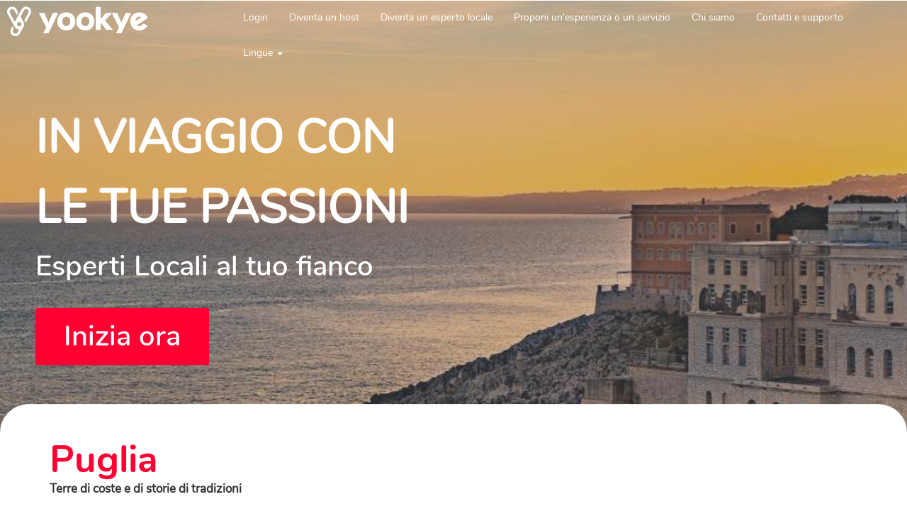

--- FILE ---
content_type: text/html; charset=utf-8
request_url: https://yookye.com/it/regione/puglia
body_size: 10161
content:
<!DOCTYPE html>
<html lang="it" dir="ltr" prefix="content: http://purl.org/rss/1.0/modules/content/ dc: http://purl.org/dc/terms/ foaf: http://xmlns.com/foaf/0.1/ og: http://ogp.me/ns# rdfs: http://www.w3.org/2000/01/rdf-schema# sioc: http://rdfs.org/sioc/ns# sioct: http://rdfs.org/sioc/types# skos: http://www.w3.org/2004/02/skos/core# xsd: http://www.w3.org/2001/XMLSchema#">
<head>
  <link rel="profile" href="http://www.w3.org/1999/xhtml/vocab" />
  <meta name="viewport" content="width=device-width, initial-scale=1.0">
  <meta http-equiv="Content-Type" content="text/html; charset=utf-8" />
<meta name="Generator" content="Drupal 7 (http://drupal.org); Commerce 1" />
<link rel="canonical" href="/it/regione/puglia" />
<link rel="shortlink" href="/it/node/56077" />
<link rel="shortcut icon" href="https://yookye.com/sites/default/files/unnamed_15.jpg" type="image/jpeg" />

<!-- Facebook Pixel Code -->
<script type='text/javascript'>
!function(f,b,e,v,n,t,s){if(f.fbq)return;n=f.fbq=function(){n.callMethod?
n.callMethod.apply(n,arguments):n.queue.push(arguments)};if(!f._fbq)f._fbq=n;
n.push=n;n.loaded=!0;n.version='2.0';n.queue=[];t=b.createElement(e);t.async=!0;
t.src=v;s=b.getElementsByTagName(e)[0];s.parentNode.insertBefore(t,s)}(window,
document,'script','https://connect.facebook.net/en_US/fbevents.js');
</script>
<!-- End Facebook Pixel Code -->
<script type='text/javascript'>
  fbq('init', '513719725995150', [], {
    "agent": "pldrupal-7-7.90"
});
</script><script type='text/javascript'>
  fbq('track', 'PageView', []);
</script>
<!-- Facebook Pixel Code -->
<noscript>
<img height="1" width="1" style="display:none" alt="fbpx"
src="https://www.facebook.com/tr?id=513719725995150&ev=PageView&noscript=1" />
</noscript>
<!-- End Facebook Pixel Code -->
<!-- Global site tag (gtag.js) - Google Ads: 612209836 --> <script async src="https://www.googletagmanager.com/gtag/js?id=AW-612209836"></script> <script> window.dataLayer = window.dataLayer || []; function gtag(){dataLayer.push(arguments);} gtag('js', new Date()); gtag('config', 'AW-612209836'); </script>
<meta name="facebook-domain-verification" content="naggru7i0rlsxj32mcuoka1piu10k4" />
  <title>Puglia | Yookye</title>
  <style>
@import url("https://yookye.com/modules/system/system.base.css?snxh7o");
</style>
<style>
@import url("https://yookye.com/sites/all/modules/availability_calendars/availability_calendar.base.css?snxh7o");
@import url("https://yookye.com/sites/default/files/availability_calendar/availability_calendar.css?snxh7o");
@import url("https://yookye.com/sites/all/modules/calendar/css/calendar_multiday.css?snxh7o");
@import url("https://yookye.com/sites/all/modules/date/date_repeat_field/date_repeat_field.css?snxh7o");
@import url("https://yookye.com/modules/field/theme/field.css?snxh7o");
@import url("https://yookye.com/modules/node/node.css?snxh7o");
@import url("https://yookye.com/sites/all/modules/search_krumo/search_krumo.css?snxh7o");
@import url("https://yookye.com/sites/all/modules/views/css/views.css?snxh7o");
@import url("https://yookye.com/sites/all/modules/ckeditor/css/ckeditor.css?snxh7o");
</style>
<style>
@import url("https://yookye.com/sites/all/modules/ctools/css/ctools.css?snxh7o");
@import url("https://yookye.com/sites/all/modules/panels/css/panels.css?snxh7o");
@import url("https://yookye.com/sites/all/modules/video/css/video.css?snxh7o");
@import url("https://yookye.com/sites/all/modules/rooms/css/rooms_ui.css?snxh7o");
</style>
<style>header#navbar-yookie{background-image:url(https://yookye.com/sites/default/files/styles/darker/public/puglia%20header.jpg?itok=Reiltcji) !important;}
</style>
<link type="text/css" rel="stylesheet" href="https://cdn.jsdelivr.net/npm/bootstrap@3.4.1/dist/css/bootstrap.css" media="all" />
<link type="text/css" rel="stylesheet" href="https://cdn.jsdelivr.net/npm/@unicorn-fail/drupal-bootstrap-styles@0.0.2/dist/3.3.1/7.x-3.x/drupal-bootstrap.css" media="all" />
<style>
@import url("https://yookye.com/sites/all/themes/yookie_due/css/style.css?snxh7o");
@import url("https://yookye.com/sites/all/themes/yookie_due/css/style-v2.css?snxh7o");
@import url("https://yookye.com/sites/all/themes/yookie_due/css/owl.css?snxh7o");
@import url("https://yookye.com/sites/all/themes/yookie_due/css/jcarousel.css?snxh7o");
@import url("https://yookye.com/sites/all/themes/yookie_due/css/style_webform.css?snxh7o");
@import url("https://yookye.com/sites/all/themes/yookie_due/css/style_new_webform.css?snxh7o");
@import url("https://yookye.com/sites/all/themes/yookie_due/vendor/font-awesome/css/all.css?snxh7o");
</style>
<style>
</style>
  <!-- HTML5 element support for IE6-8 -->
  <!--[if lt IE 9]>
  <script src="https://cdn.jsdelivr.net/html5shiv/3.7.3/html5shiv-printshiv.min.js"></script>
  <![endif]-->
  <script src="https://yookye.com/sites/all/modules/jquery_update/replace/jquery/2.1/jquery.min.js?v=2.1.4"></script>
<script src="https://yookye.com/misc/jquery-extend-3.4.0.js?v=2.1.4"></script>
<script src="https://yookye.com/misc/jquery-html-prefilter-3.5.0-backport.js?v=2.1.4"></script>
<script src="https://yookye.com/misc/jquery.once.js?v=1.2"></script>
<script src="https://yookye.com/misc/drupal.js?snxh7o"></script>
<script src="https://cdn.jsdelivr.net/npm/bootstrap@3.4.1/dist/js/bootstrap.js"></script>
<script src="https://yookye.com/sites/all/modules/button_field/js/button_field.ajax.js?snxh7o"></script>
<script src="https://yookye.com/sites/default/files/languages/it_rTwQXJUwZhRii3JOvNwM069XjlD0cJg-PLhJjyVXtrI.js?snxh7o"></script>
<script src="https://yookye.com/sites/all/modules/video/js/video.js?snxh7o"></script>
<script src="https://unpkg.com/react@17/umd/react.development.js?snxh7o"></script>
<script src="https://unpkg.com/react-dom@17/umd/react-dom.development.js?snxh7o"></script>
<script src="https://yookye.com/sites/all/themes/yookie_due/js/mosaic-overlay.js?snxh7o"></script>
<script src="https://yookye.com/sites/all/themes/yookie_due/js/galleria.js?snxh7o"></script>
<script src="https://js.stripe.com/v3"></script>
<script>jQuery.extend(Drupal.settings, {"basePath":"\/","pathPrefix":"it\/","setHasJsCookie":0,"ajaxPageState":{"theme":"yookie_due","theme_token":"tRBMRztAcP1BRRUWyus2Vt8r65CEZ8N6mLipQMuaeqg","js":{"modules\/statistics\/statistics.js":1,"sites\/all\/themes\/bootstrap\/js\/bootstrap.js":1,"sites\/all\/modules\/jquery_update\/replace\/jquery\/2.1\/jquery.min.js":1,"misc\/jquery-extend-3.4.0.js":1,"misc\/jquery-html-prefilter-3.5.0-backport.js":1,"misc\/jquery.once.js":1,"misc\/drupal.js":1,"https:\/\/cdn.jsdelivr.net\/npm\/bootstrap@3.4.1\/dist\/js\/bootstrap.js":1,"sites\/all\/modules\/button_field\/js\/button_field.ajax.js":1,"public:\/\/languages\/it_rTwQXJUwZhRii3JOvNwM069XjlD0cJg-PLhJjyVXtrI.js":1,"sites\/all\/modules\/video\/js\/video.js":1,"https:\/\/unpkg.com\/react@17\/umd\/react.development.js":1,"https:\/\/unpkg.com\/react-dom@17\/umd\/react-dom.development.js":1,"sites\/all\/themes\/yookie_due\/js\/mosaic-overlay.js":1,"sites\/all\/themes\/yookie_due\/js\/galleria.js":1,"https:\/\/js.stripe.com\/v3":1},"css":{"modules\/system\/system.base.css":1,"sites\/all\/modules\/availability_calendars\/availability_calendar.base.css":1,"public:\/\/availability_calendar\/availability_calendar.css":1,"sites\/all\/modules\/calendar\/css\/calendar_multiday.css":1,"sites\/all\/modules\/date\/date_repeat_field\/date_repeat_field.css":1,"modules\/field\/theme\/field.css":1,"modules\/node\/node.css":1,"sites\/all\/modules\/search_krumo\/search_krumo.css":1,"sites\/all\/modules\/views\/css\/views.css":1,"sites\/all\/modules\/ckeditor\/css\/ckeditor.css":1,"sites\/all\/modules\/ctools\/css\/ctools.css":1,"sites\/all\/modules\/panels\/css\/panels.css":1,"sites\/all\/modules\/video\/css\/video.css":1,"sites\/all\/modules\/rooms\/css\/rooms_ui.css":1,"1":1,"https:\/\/cdn.jsdelivr.net\/npm\/bootstrap@3.4.1\/dist\/css\/bootstrap.css":1,"https:\/\/cdn.jsdelivr.net\/npm\/@unicorn-fail\/drupal-bootstrap-styles@0.0.2\/dist\/3.3.1\/7.x-3.x\/drupal-bootstrap.css":1,"sites\/all\/themes\/yookie_due\/css\/style.css":1,"sites\/all\/themes\/yookie_due\/css\/style-v2.css":1,"sites\/all\/themes\/yookie_due\/css\/owl.css":1,"sites\/all\/themes\/yookie_due\/css\/jcarousel.css":1,"sites\/all\/themes\/yookie_due\/css\/style_webform.css":1,"sites\/all\/themes\/yookie_due\/css\/style_new_webform.css":1,"sites\/all\/themes\/yookie_due\/vendor\/font-awesome\/css\/all.css":1,"0":1}},"jcarousel":{"ajaxPath":"\/it\/jcarousel\/ajax\/views"},"statistics":{"data":{"nid":"56077"},"url":"\/modules\/statistics\/statistics.php"},"bootstrap":{"anchorsFix":"0","anchorsSmoothScrolling":"0","formHasError":1,"popoverEnabled":1,"popoverOptions":{"animation":1,"html":0,"placement":"bottom","selector":"","trigger":"click","triggerAutoclose":1,"title":"","content":"","delay":0,"container":"body"},"tooltipEnabled":0,"tooltipOptions":{"animation":1,"html":0,"placement":"bottom","selector":"","trigger":"hover focus","delay":0,"container":"body"}}});</script>
</head>
<body class="html not-front not-logged-in no-sidebars page-node page-node- page-node-56077 node-type-regione user-role-anonymous-user i18n-it">
<div id="skip-link">
  <a href="#main-content" class="element-invisible element-focusable">Salta al contenuto principale</a>
</div>


<div>
  <header id="navbar-yookie" role="banner" class="navbar container-fluid navbar-default">
      <div class="container-fluid">
          <div class="navbar-custom-header">
              <div class="header-first-row row v2-big-header">
                  <div class="col-sm-4 col-md-3"">
                                                <a class="logo navbar-btn pull-left" href="/it" title="Home">
                              <img src="https://yookye.com/sites/default/files/LogoYookye_0.png" alt="Home" />
                          </a>
                                            <i class="menu-toggler menu-toggler-open" type="button" data-toggle="collapse" data-target="#menu-mobile-wrapper"><img src="/sites/default/files/icone/menu_white.svg" /></i>
                  </div>
                  <div class="col-sm-8 col-md-9">
                      <div class="menu-desktop-wrapper">
                                                  <ul class="menu nav navbar-nav"><li class="first leaf"><a href="/it/user/login" title="">Login</a></li>
<li class="leaf"><a href="/it/sei-un-host" title="">Diventa un host</a></li>
<li class="leaf"><a href="/it/diventa-esperto-locale">Diventa un esperto locale</a></li>
<li class="leaf"><a href="/it/proponi-esperienza-o-servizio">Proponi un&#039;esperienza o un servizio</a></li>
<li class="leaf"><a href="/it/chi-siamo" title="">Chi siamo</a></li>
<li class="leaf"><a href="/it/contatti" title="">Contatti e supporto</a></li>
<li class="last expanded dropdown"><a href="/it" title="" class="dropdown-toggle" data-toggle="dropdown">Lingue <span class="caret"></span></a><ul class="dropdown-menu"><li class="first leaf"><a href="https://yookye.com/it/../it/node/56077" title="">Italiano</a></li>
<li class="last leaf"><a href="https://yookye.com/it/../en/node/56077" title="">Inglese</a></li>
</ul></li>
</ul>                                              </div>
                  </div>
                  <div id="menu-mobile-wrapper" class="collapse navbar-collapse menu-mobile-wrapper">
                      <div class="mobile-navbar">
                          <span class="menu-toggler" type="button" data-toggle="collapse" data-target="#menu-mobile-wrapper">x</span>
                          <img src="https://yookye.com/sites/default/files/LogoYookye_0.png" alt="Home" />
                                                  <ul class="menu nav navbar-nav"><ul class="menu nav navbar-nav"><li class="first leaf"><a href="/it/user/login" title="">Login</a></li>
<li class="leaf"><a href="/it/sei-un-host" title="">Diventa un host</a></li>
<li class="leaf"><a href="/it/diventa-esperto-locale">Diventa un esperto locale</a></li>
<li class="leaf"><a href="/it/proponi-esperienza-o-servizio">Proponi un&#039;esperienza o un servizio</a></li>
<li class="leaf"><a href="/it/chi-siamo" title="">Chi siamo</a></li>
<li class="leaf"><a href="/it/contatti" title="">Contatti e supporto</a></li>
<li class="last expanded dropdown"><a href="/it" title="" class="dropdown-toggle" data-toggle="dropdown">Lingue <span class="caret"></span></a><ul class="dropdown-menu"><li class="first leaf"><a href="https://yookye.com/it/../it/node/56077" title="">Italiano</a></li>
<li class="last leaf"><a href="https://yookye.com/it/../en/node/56077" title="">Inglese</a></li>
</ul></li>
</ul></ul>                                              </div>
                  </div>
              </div>
              <div>
                    <div class="region region-header-image">
    <section id="block-block-51" class="block block-block clearfix">

      
  <div class="sfondo-header-wrapper">
<div class="testo-header-wrapper extra-padding">
<div class="testo-header">
<p class="titolo-principale-header m-1">IN VIAGGIO CON</p>
<p class="titolo-principale-header m-1">LE TUE PASSIONI</p>
<p class="sottotitolo-header m-3">Esperti Locali al tuo fianco<br />
<a class="btn btn-primary" href="https://yookye.com/form">Inizia ora</a></p>
</div>
</div>
</div>
</section>
  </div>
              </div>
          </div>

      </div>
  </header>
</div>
<!-- TODO Negative margins -->
<div class="main-container negative-margin container-fluid">

    <header role="banner" id="page-header">
      
          </header> <!-- /#page-header -->

    <div class="row">

      
        <section class="col-sm-12">
                                <a id="main-content"></a>
                                                                          <div class="region region-content">
    
<article id="node-56077" class="container node node-regione node-promoted clearfix" about="/it/regione/puglia" typeof="sioc:Item foaf:Document">
    <header>
      <h2 class="red margin-bottom-0 titolo-regione">Puglia</h2>
      <div class="field field-name-field-sottotitolo field-type-text field-label-hidden"><div class="field-items"><div class="field-item even">Terre di coste e di storie di tradizioni</div></div></div>          </header>
  <div class="field field-name-body field-type-text-with-summary field-label-hidden"><div class="field-items"><div class="field-item even" property="content:encoded"><p class="rtejustify"><span style="font-size:11.0pt;font-family:&quot;Calibri&quot;,sans-serif;&lt;br /&gt;&#10;mso-fareast-font-family:&quot;Times New Roman&quot;;mso-bidi-font-family:Calibri;&lt;br /&gt;&#10;mso-ansi-language:IT;mso-fareast-language:IT;mso-bidi-language:AR-SA">Puglia Turismo, un binomio che negli ultimi anni si è andato consolidando, infatti, il numero delle presenze cresce in maniera significativa ogni anno. Merito delle acque cristalline e delle spiagge caraibiche e non, ma anche della storia, del buon cibo, del paesaggio e perchè no anche dei tanti eventi che riachiamano visitatori.</span></p>
<p class="rtejustify">
<span style="font-size:11.0pt;font-family:&quot;Calibri&quot;,sans-serif;&lt;br /&gt;&#10;mso-fareast-font-family:&quot;Times New Roman&quot;;mso-bidi-font-family:Calibri;&lt;br /&gt;&#10;mso-ansi-language:IT;mso-fareast-language:IT;mso-bidi-language:AR-SA">Sorta dopo l’Unificazione d’Italia a seguito dell’unione della Capitanata, della Terra di Bari e della Terra d’Otranto, la Puglia è la regione più a Oriente d’Italia: il punto più a oriente della nostra penisola si trova, per la precisione, a Punta Palascìa, nei pressi di Otranto. Una zona assolutamente meravigliosa dove, in estate, vale la pena di fare un bagno. Non è l’unico, però! Se intendete programmare un viaggio in questa splendida regione, sia esso orientato a trascorrere un pò di tempo al mare o alla visita delle bellezze storiche e architettoniche della regione, questo sito fa per voi. Pagina dopo pagina, vi daremo le nostre “dritte”, accompagnandovi per mano tra le spiagge, le bellezze e, perchè no, le bontà, di questa regione così accogliente, solare e anche un pò ventosa.</span></p>
<p class="rtejustify">
<span style="font-size:11.0pt;font-family:&quot;Calibri&quot;,sans-serif;&lt;br /&gt;&#10;mso-fareast-font-family:&quot;Times New Roman&quot;;mso-bidi-font-family:Calibri;&lt;br /&gt;&#10;mso-ansi-language:IT;mso-fareast-language:IT;mso-bidi-language:AR-SA">Conosciuta anche come “Le Puglie”, è la regione più orientale d’Italia, il tacco dello Stivale, una striscia di terra che si allunga nel mare con spiagge meravigliose e per tutti i gusti. Detiene il primato di confine marittimo più lungo con 784 chilometri, cui vanno aggiunti i 45 chilometri insulari e  gode di ben 11 Bandiere Blu che premiano la pulizia del mare e i servizi. La Puglia è l’unica regione italiana sostanzialmente priva di montagne (2%): soltanto nell’estremità occidentale della regione troviamo i Monti della Daunia, con appena 1100 m di altitudine. Per quasi metà del territorio è coperta da colline e, soprattutto, da altipiani come il Tavoliere delle Puglie, la seconda pianura più estesa d’Italia. Per chi ama la storia, la Puglia offre un ampio ventaglio di luoghi che raccontano le antichi origini di questa terra: dalla preistoria alla Magna Grecia, dall’età Imperiale al Rinascimento, ai fasti del barocco. Inoltre, è una regione ricca di eventi in ogni stagione, come per esempio il Natale ad Alberobello e il Carnevale di Putignano.</span></p>
<p class="rtejustify"> </p>
<p class="rtejustify">
</p><p><span style="font-size:11.0pt;font-family:&quot;Calibri&quot;,sans-serif;&lt;br /&gt;&#10;mso-fareast-font-family:&quot;Times New Roman&quot;;mso-bidi-font-family:Calibri;&lt;br /&gt;&#10;mso-ansi-language:IT;mso-fareast-language:IT;mso-bidi-language:AR-SA"><span style="font-size:20px;"><strong>Cosa vedere e cosa fare</strong></span><br />
Anno dopo anno, estate dopo estate, la Puglia riesce ad accogliere e stupire visitatori e turisti provenienti da ogni parte del mondo, che qui, complici il clima temperato ed un’eccellente gastronomia, si sentono come a casa. A ciò si vanno ad aggiungere le bellezze naturalistiche, le spiagge, i paesaggi, i tesori storici, architettonici e culturali, ed il grande patrimonio di tradizioni appartenenti a gruppi etnici differenti che nel corso dei secoli si sono sovrapposti, accavallati e talvolta scalzati gli uni a vantaggio degli altri in questa area.</span></p>
<p class="rtejustify">
<span style="font-size:11.0pt;font-family:&quot;Calibri&quot;,sans-serif;&lt;br /&gt;&#10;mso-fareast-font-family:&quot;Times New Roman&quot;;mso-bidi-font-family:Calibri;&lt;br /&gt;&#10;mso-ansi-language:IT;mso-fareast-language:IT;mso-bidi-language:AR-SA">Puglia Turismo culturale in particolare storico con le numerose fortezze militari ed i castelli sparsi per la regione, meta di turisti curiosi ed affascinati. Il più misterioso è Castel del Monte, famoso per la sua forma ottogonale, ma nache per i suoi richiami esoterici e templari, non può mancare una visita al Castello di Gioia del Colle, di Taranto, o a  Brindisi e Trani. Una regione costellata da dolmen (antichi monumenti megalitici) presenti nella zona di Bisceglie; moltissime le grotte da visitare come quelle di Castellana scavate nel terreno o quelle marine presenti nel Salento, come quella di Grotta Romanelli non lontano da Santa Maria di Leuca. Da non perdere le cattedrali e le chiese sparse per tutta la Puglia, dove predominano lo stile Romanico e Barocco. I più devoti non vorranno perdere l’occasione di andare a San Giovanni Rotondo, dove San Pio da Pietralcina visse la sua fede, per visitare i Santuari del Santo. La visita ad una località famosa in tutto il mondo come  Alberobello, patrimonio dell’UNESCO per i suoi famosissimi trulli, abitazioni in pietra dal tetto conico, costruite artigianalmente senza collanti.</span></p>
<p class="rtejustify">
<span style="font-size:11.0pt;font-family:&quot;Calibri&quot;,sans-serif;&lt;br /&gt;&#10;mso-fareast-font-family:&quot;Times New Roman&quot;;mso-bidi-font-family:Calibri;&lt;br /&gt;&#10;mso-ansi-language:IT;mso-fareast-language:IT;mso-bidi-language:AR-SA">Con un mare tra i più belli della penisola, baie sabbiose e la caratteristica macchia mediterranea, Puglia Turismo è una delle regioni più amate per le vacanze estive. Le acque cristalline delle Isole Tremiti offrono un meraviglioso paesaggio, caratterizzato da insenature, grotte e profondi fondali, il tutto colorato da una fitta vegetazione e popolato da tante specie ittiche. È proprio grazie a questo splendido mare che possiamo offrirvi esperienze uniche: scopri di più sui nostri servizi! Spiagge da non perdere sono la Baia dei Turchi, Torre dell’Orso, Campomarino, Castellaneta Marina e Cala Paura. Sono tanti i luoghi dove poter praticare vari sport, fra cui windsurf o kitesurf e non solo durante la stagione estiva. Un modo originale di muoversi può essere un tour in bicicletta: gli itinerari sono tanti nel Parco del Gargano o del Parco delle Murge, oppure addentrarsi nell’entroterra alla ricerca di uno stile di vita lontano da quello frenetico delle grandi città.<br />
Da sempre, la Puglia si pone come trait-d’union tra le diverse culture che si sono succedute nel Mediterraneo. Visitare la Puglia significa fare un piccolo grande viaggio attraverso la storia: una storia lunga secoli e secoli, che ha lasciato tracce indelebili e tuttavia differenti nelle diverse province della regione. Ecco perchè si usa distinguere tra Gargano e Daunia, Puglia Imperiale, Bari e la costa, valle d’Itria, Magna Grecia, Murgia e Gravine, e Salento. Ogni area offre al visitatore sfaccettature assolutamente uniche nel loro genere in termini di paesaggio, di offerta culturale, di bellezze architettoniche e di gastronomia. D’altronde, la Puglia è lunga la bellezza di 400 km.</span><br />
 </p>
<p class="rtejustify">
<span style="font-size:11.0pt;font-family:&quot;Calibri&quot;,sans-serif;&lt;br /&gt;&#10;mso-fareast-font-family:&quot;Times New Roman&quot;;mso-bidi-font-family:Calibri;&lt;br /&gt;&#10;mso-ansi-language:IT;mso-fareast-language:IT;mso-bidi-language:AR-SA"><span style="font-size:20px;"><strong>Cosa mangiare</strong></span><br />
Puglia turismo enogastronomico, per la semplicità dei suoi ingredienti, la cucina pugliese viene definita “povera”, ma in grado di soddisfare ogni tipo di palato. Dal grano del tavoliere si ricavano molte varianti di pasta: le orecchiette, preparate con le cime di rapa o la gustosissima ricotta forte; i cavatelli che si preparano con le fave bianche, o con rucola e acciughe, o col grano ed i fagioli; i troccoli, spaghettoni della provincia di Bari che si cucinano sia coi sughi di mare, sia coi ragù di cacciagione. Da segnalare il cappello del gendarme (una ricca torta rustica farcita con prosciutto, carne di maiale, uova, petto di tacchino e caci vari), le burrate (latticini imbottiti di cremosa crema di latte) e le zampine (salsicce a base di pomodoro, prezzemolo e formaggio arrostiti sulla brace).</span></p>
<p class="rtejustify">
<span style="font-size:11.0pt;font-family:&quot;Calibri&quot;,sans-serif;&lt;br /&gt;&#10;mso-fareast-font-family:&quot;Times New Roman&quot;;mso-bidi-font-family:Calibri;&lt;br /&gt;&#10;mso-ansi-language:IT;mso-fareast-language:IT;mso-bidi-language:AR-SA">Puglia turismo è patria di due prodotti veramente unici: il fungo cardoncello e il lampascione, particolare cipollotto amarognolo. Tra le eccellenze che hanno meritato la tutela dei marchi DOP o IGT ricordiamo il pane di Altamura, la Clementina del golfo di Taranto, la Bella della Daunia (oliva coltivata nel foggiano sin dal 1400), i famosi vini e l’olio extra-vergine di oliva, che presenta caratteristiche diverse a seconda dell’area territoriale di produzione. Come dolci troviamo le pettole, pastelle a base di farina e patate fritte cosparse di zucchero, tipiche delle festività natalizie; i cauciuni di San Nicandro a base di ceci, cioccolata e cannella; la Sfogliata di Canosa, con mandorle e uva e il propalo del Gargano.</span></p>
<p class="rtejustify">
<span style="font-size:11.0pt;font-family:&quot;Calibri&quot;,sans-serif;&lt;br /&gt;&#10;mso-fareast-font-family:&quot;Times New Roman&quot;;mso-bidi-font-family:Calibri;&lt;br /&gt;&#10;mso-ansi-language:IT;mso-fareast-language:IT;mso-bidi-language:AR-SA">Come già anticipato, le testimonianze dello splendore storico ed antico della regione, si possono trovare anche nel campo enogastronomico, dove la Puglia riesce ad eccellere in tanti ambiti, andando a riscoprire e valorizzare prodotti tipici contraddistinti da un passato glorioso. Portiamo l’esempio del noto vitigno Nero di Troia, che la leggenda vuole sia stato portato in terra pugliese da coloro i quali sfuggirono all’assalto narrato nella celebre Odissea di Omero. </span></p>
<p class="rtejustify"><span style="font-size:11.0pt;font-family:&quot;Calibri&quot;,sans-serif;&lt;br /&gt;&#10;mso-fareast-font-family:&quot;Times New Roman&quot;;mso-bidi-font-family:Calibri;&lt;br /&gt;&#10;mso-ansi-language:IT;mso-fareast-language:IT;mso-bidi-language:AR-SA">Per quanto riguarda le caratteristiche generali della gastronomia pugliese, sappiate che si tratta di una gastronomia di terra e non esclusivamente di mare, come spesso si pensa quando si ha a che fare con una regione così fortemente protesa nel Mediterraneo. Troveremo quindi una vasta gamma di preparazioni a base di verdura: in estate peperoni e melanzane la fanno da padrona, mentre l’inverno è il regno incontrastato di cime di rapa, lampascioni ed altre gustose verdure. La pasta è molto presente ed è una pasta dalle origini povere, per questo preparata solo con acqua e farina, senza l’aggiunta dell’uovo. Carne e pesce sono ugualmente protagonisti, ma in minor misura.<br style="mso-special-character:line-break" /></span></p>
<!--[if !supportLineBreakNewLine]--><p><br style="mso-special-character:line-break" /></p>
<!--[endif]--><p></p>
</div></div></div>
  <!-- LINKS -->
  
  <!--
This file is not used by Drupal core, which uses theme functions instead.
See http://api.drupal.org/api/function/theme_field/7 for details.
After copying this file to your theme's folder and customizing it, remove this
HTML comment.
-->
<div class="container margin-bottom-3">
    <div class="field field-name-field-galleria-immagini field-type-image field-label-hidden">
        <div class="immagini-galleria-desktop">
            <div class="row">
                <div class="col-xs-12 col-sm-12 col-md-2 immagine-col">
                                      <div class="immagine-padding-bottom"><img typeof="foaf:Image" class="img-responsive" src="https://yookye.com/sites/default/files/styles/square_regioni_home/public/Puglia%20web.jpg?itok=rcqLmq7h" width="400" height="400" alt="" /></div>
                    <div class="immagine-padding-top"><img typeof="foaf:Image" class="img-responsive" src="https://yookye.com/sites/default/files/styles/square_regioni_home/public/web.jpg?itok=AAXvTbJT" width="400" height="400" alt="" /></div>
                </div>
                <div class="col-xs-12 col-sm-12 col-md-4 immagine-col">
                                      <div><img typeof="foaf:Image" class="img-responsive" src="https://yookye.com/sites/default/files/styles/square_regioni_home/public/trulli%20web.jpg?itok=BINxAKFr" width="400" height="400" alt="" /></div>
                </div>
                <div class="col-xs-12 col-sm-12 col-md-4 immagine-col">
                    <div class="row">
                        <div class="col-xs-12">
                                                      <div class="adjust-height-m-5 immagine-padding-bottom"><img typeof="foaf:Image" class="img-responsive" src="https://yookye.com/sites/default/files/styles/rect1_regioni_home/public/spiaggia%20web.jpg?itok=G1Zv3fXG" width="400" height="200" alt="" /></div>
                        </div>

                                              <div class="immagine-padding-top immagine-col-right col-xs-12 col-sm-12 col-md-6">
                            <div><img typeof="foaf:Image" class="img-responsive" src="https://yookye.com/sites/default/files/styles/square_regioni_home/public/gallipoli%20web.jpg?itok=cH4YK7pg" width="400" height="400" alt="" /></div>
                        </div>
                        <div class="immagine-padding-top immagine-col-left col-xs-12 col-sm-12 col-md-6">
                            <div><img typeof="foaf:Image" class="img-responsive" src="https://yookye.com/sites/default/files/styles/square_regioni_home/public/web%202.jpg?itok=1km-lJJa" width="400" height="400" alt="" /></div>
                        </div>
                    </div>
                </div>
                <div class="col-xs-12 col-sm-12 col-md-2 immagine-col">
                                      <div class="adjust-height-p-10"><img typeof="foaf:Image" class="img-responsive" src="https://yookye.com/sites/default/files/styles/rect2_regioni_home/public/web%20puglia.jpg?itok=m_MAmtA0" width="200" height="400" alt="" /></div>
                </div>
            </div>
        </div>
        <div class="immagini-galleria-responsive">
            <div class="row">
                <div class="col-xs-12 col-sm-12 margin-bottom-1">
                                      <div><img typeof="foaf:Image" class="img-responsive" src="https://yookye.com/sites/default/files/styles/rect1_regioni_home/public/Puglia%20web.jpg?itok=G5lukTmq" width="400" height="200" alt="" /></div>
                </div>
                <div class="col-xs-6 col-sm-4 margin-bottom-1">
                                      <div><img typeof="foaf:Image" class="img-responsive" src="https://yookye.com/sites/default/files/styles/square_regioni_home/public/web.jpg?itok=AAXvTbJT" width="400" height="400" alt="" /></div>
                </div>
                <div class="col-xs-6 col-sm-4 margin-bottom-1">
                                      <div><img typeof="foaf:Image" class="img-responsive" src="https://yookye.com/sites/default/files/styles/square_regioni_home/public/trulli%20web.jpg?itok=BINxAKFr" width="400" height="400" alt="" /></div>
                </div>
                <div class="col-xs-6 col-sm-4 margin-bottom-1">
                                      <div><img typeof="foaf:Image" class="img-responsive" src="https://yookye.com/sites/default/files/styles/square_regioni_home/public/spiaggia%20web.jpg?itok=7HIX2wuB" width="400" height="400" alt="" /></div>
                </div>
                <div class="col-xs-6 col-sm-4 margin-bottom-1">
                                      <div><img typeof="foaf:Image" class="img-responsive" src="https://yookye.com/sites/default/files/styles/square_regioni_home/public/gallipoli%20web.jpg?itok=cH4YK7pg" width="400" height="400" alt="" /></div>
                </div>
                <div class="col-xs-6 col-sm-4 margin-bottom-1">
                                      <div><img typeof="foaf:Image" class="img-responsive" src="https://yookye.com/sites/default/files/styles/square_regioni_home/public/web%202.jpg?itok=1km-lJJa" width="400" height="400" alt="" /></div>
                </div>
                <div class="col-xs-6 col-sm-4 margin-bottom-1">
                                      <div><img typeof="foaf:Image" class="img-responsive" src="https://yookye.com/sites/default/files/styles/square_regioni_home/public/web%20puglia.jpg?itok=Fc___Rgr" width="400" height="400" alt="" /></div>
                </div>
            </div>
        </div>
    </div>
</div>
  <div class="v2-links-regioni">
    <p>ti può interessare</p><ul><li><a href='/regione/Abruzzo'>Abruzzo</a></li><li><a href='/regione/Basilicata'>Basilicata</a></li><li><a href='/regione/Calabria'>Calabria</a></li><li><a href='/regione/Campania'>Campania</a></li><li><a href='/regione/Emilia-Romagna'>Emilia-Romagna</a></li><li><a href='/regione/Friuli-Venezia-Giulia'>Friuli-Venezia Giulia</a></li><li><a href='/regione/Lazio'>Lazio</a></li><li><a href='/regione/Liguria'>Liguria</a></li><li><a href='/regione/Lombardia'>Lombardia</a></li><li><a href='/regione/Marche'>Marche</a></li><li><a href='/regione/Molise'>Molise</a></li><li><a href='/regione/Piemonte'>Piemonte</a></li><li><a href='/regione/Puglia'>Puglia</a></li><li><a href='/regione/Sardegna'>Sardegna</a></li><li><a href='/regione/Sicilia'>Sicilia</a></li><li><a href='/regione/Toscana'>Toscana</a></li><li><a href='/regione/Trentino-Alto-Adige'>Trentino-Alto Adige</a></li><li><a href='/regione/Umbria'>Umbria</a></li><li><a href='/regione/Valle-d-Aosta'>Valle d'Aosta</a></li><li><a href='/regione/Veneto'>Veneto</a></li></ul>  </div>

      <footer>
            <ul class="links list-inline"><li class="en first last"><a href="/en/node/56077" class="language-link" xml:lang="en">English</a></li>
</ul>    </footer>
    </article>
  </div>
        </section>

      
    </div>
</div>

    <footer class="footer container-fluid">
        <div class="region region-footer">
    <section id="block-block-40" class="block block-block clearfix">

      
  <div class="row">
<div class="col-xs-12 col-sm-6 col-md-3">
<div class="margin-bottom-2"><img class="logo-footer" src="https://yookye.com/sites/default/files/LogoYookye.png" /></div>
<ul>
<li><a target='_blank' href='https://yookye.com/node/56095'>Chi siamo</a></li><li><a target='_blank' href='https://yookye.com/node/56114'>Come funziona</a></li><li><a target='_blank' href='https://yookye.com/node/56113'>Come selezioniamo</a></li><li><a target='_blank' href='https://yookye.com/'>FAQ</a></li><li><a target='_blank' href='https://yookye.com/'></a></li><li><a target='_blank' href='https://yookye.com/'></a></li></ul>
</div>
<div class="col-xs-12 col-sm-6 col-md-3 colonna-blocco-main">
<h4>Unisciti a noi</h4><ul>
<li><a target='_blank' href='https://yookye.com/node/56168'>Sei un host?</a></li><li><a target='_blank' href='https://yookye.com/node/56169'>Proponi un'esperienza o un servizio</a></li><li><a target='_blank' href='https://yookye.com/node/56437'>Diventa esperto locale</a></li><li><a target='_blank' href='https://yookye.com/node/56121'>Diventa yookye ambassador</a></li><li><a target='_blank' href='https://yookye.com/node/56096'>Awards, press & partners</a></li><li><a target='_blank' href='https://yookye.com/'></a></li><li><a target='_blank' href='https://yookye.com/'></a></li></ul>
</div>
<div class="col-xs-12 col-sm-6 col-md-3 colonna-blocco-main">
<h4>Supporto</h4><ul>
<li><a target='_blank' href='https://yookye.com/contatti'>Contattaci</a></li><li><a target='_blank' href='https://yookye.com/sites/default/files/contratto.pdf'>Contratto di viaggio</a></li><li><a target='_blank' href='https://yookye.com/sites/default/files/condizioni_generali.pdf'>Condizioni generali</a></li><li><a target='_blank' href='https://yookye.com/node/55857'>Privacy</a></li><li><a target='_blank' href='https://yookye.com/node/55854'>Policy dei cookie</a></li><li><a target='_blank' href='https://yookye.com/'></a></li><li><a target='_blank' href='https://yookye.com/'></a></li></ul>
</div>
<div class="col-xs-12 col-sm-6 col-md-3 colonna-blocco-main">
<a target='_blank' href='https://yookye.com/node/213'><h4>Iscriviti alla nostra newsletter</h4></a><p>Autorizzo al trattamento dei dati come da policy sotto riportata. Il trattamento dei dati sarà conforme al regolamento UE 679/2016</p><br><a target='_blank' href='node/213'><strong>Iscriviti adesso!</strong></a><a target='_blank' href=''><strong></strong></a><a target='_blank' href=''><strong></strong></a></div>
</div>
</section>
<section id="block-block-14" class="block block-block clearfix">

      
  <div class="social-border">
<div class="socials">
            <a target="_blank" href="https://www.facebook.com/yookyecommunity/"><i class="fab fa-facebook"></i></a><a target="_blank" href="https://twitter.com/yookyecommunity"><i class="fab fa-twitter"></i></a><a target="_blank" href="https://www.instagram.com/yookyeplatform/"><i class="fab fa-instagram"></i></a><a target="_blank" href="https://it.linkedin.com/company/yookye"><i class="fab fa-linkedin"></i></a><a target="_blank" href="https://t.me/YookyeOfficial"><i class="fab fa-telegram"></i></a><a target="_blank" href="https://youtu.be/ZUaeay2Z7P4"><i class="fab fa-youtube"></i></a>
    </div>
</div>

</section>
<section id="block-block-25" class="block block-block copyright-footer-block clearfix">

      
  <div class="text-center">Copyright © 2026 Yookye s.r.l. All Rights Reserved. Capitale sociale € 216.500,00 i.v. • P. IVA 03767100047 • <a href="https://yookye.com/informativa-privacy">Privacy Policy</a></div>

</section>
  </div>
    </footer>
<script src="https://yookye.com/modules/statistics/statistics.js?snxh7o"></script>
<script src="https://yookye.com/sites/all/themes/bootstrap/js/bootstrap.js?snxh7o"></script>
</body>
</html>


--- FILE ---
content_type: text/css
request_url: https://yookye.com/sites/all/themes/yookie_due/css/style.css?snxh7o
body_size: 2954
content:
/*********
HTML e BODY
 */
a:hover {
  text-decoration: none;
}
@font-face {
  font-family: "Nunito";
  src: url("../fonts/Nunito/Nunito-Regular.ttf");
}
@font-face {
  font-family: "Nunito bold";
  src: url("../fonts/Nunito/Nunito-Bold.ttf");
}
@font-face {
  font-family: "Nunito semibold";
  src: url("../fonts/Nunito/Nunito-SemiBold.ttf");
}
body {
  font-family: "Nunito", "sans-serif";
}
h1,h2,h3,h4,h5,h6 {
  font-family: "Nunito bold";
}

/******************
HEADER MENU LOGO E IMMAGINE DI SFONDO

******/
.navbar-default {
  background-color: transparent;
  border: 0;
}
.navbar-custom-header .logo img {
  max-width: 200px;
}
.menu-mobile-wrapper.navbar-collapse.collapse {
  display: none !important;
}
.menu-desktop-wrapper {
  display: block;
}
.navbar-nav {
  float: right;
  margin: 0;
}
.navbar.container-fluid {
   margin-top: 0;
 }
.sfondo-header-wrapper {
  margin-left: -15px;
  margin-right: -15px;
}
.sfondo-header-immagine {
  width: 100%;
  height: auto;
}
.header-first-row {
  position: absolute;
  width: 100%;
  z-index: 10;
}
.navbar-default .navbar-nav > li > a:hover, .navbar-default .navbar-nav > li > a:focus,
.navbar-default .navbar-nav > .active > a, .navbar-default .navbar-nav > .active > a:hover, .navbar-default .navbar-nav > .active > a:focus{
  color: white;
  background-color: transparent;
}
.navbar-default .navbar-nav > li > a {
  color: white;
}
header#navbar-yookie {
  background-image: url("/sites/default/files/yookye home.jpg");
  margin-bottom: 0;
  background-size: cover;
}
h2.titolo-regione {
  font-size: 50px;
}
.navbar {
  border-radius: 0;
}
.testo-header-wrapper {
  padding-top: 250px;
  padding-bottom: 180px;
}
.testo-header-wrapper .testo-header{
  padding-left: 50px;
  max-width: 55%;
}
.testo-header-wrapper .titolo-principale-header {
  margin-bottom: 20px;
  color: white;
  font-size: 80px;
  line-height: 80px;
}
.testo-header-wrapper .btn.btn-primary {
  font-size: 40px;
}
.testo-header-wrapper .sottotitolo-header {
  color: white;
  font-family: "Nunito semibold";
  font-size: 40px;
}
.testo-header-wrapper .btn {
  margin-top: 30px;
}
.immagini-galleria-desktop img{
  border-radius: 15px;
}

@media only screen and (max-width: 992px) {
  .testo-header-wrapper .titolo-principale-header{
    font-size: 50px;
    line-height: 56px;
    margin-bottom: 0;
  }
  .testo-header-wrapper .sottotitolo-header {
    font-size: 30px;
    margin-bottom: 0px;
  }
}
@media only screen and (max-width: 576px) {
  .testo-header-wrapper .titolo-principale-header {
    font-size: 25px;
    line-height: 36px;
    max-width: 240px;
  }

  .testo-header-wrapper .sottotitolo-header {
    font-size: 18px;
  }
  .testo-header-wrapper .testo-header {
    max-width: calc(90% - 30px);
    padding-left: 30px;
  }
}
/*****
MAIN CONTAINER
 */
.main-container {
  position: relative;
  z-index: 10;
  background-color: white;
}
.main-container.negative-margin {
  top: -45px;
  border-radius: 40px;
  margin-bottom: -80px;
}
.red {
  color: #ff0033;
}
.margin-top-0 {
  margin-top: 0 !important;
}
.margin-top-1 {
  margin-top: 10px !important;
}
.margin-top-2 {
  margin-top: 20px !important;
}
.margin-top-3 {
  margin-top: 30px !important;
}
.margin-bottom-0 {
  margin-bottom: 0 !important;
}
.margin-bottom-1 {
  margin-bottom: 10px !important;
}
.margin-bottom-2 {
  margin-bottom: 20px !important;
}
.margin-bottom-3 {
  margin-bottom: 30px !important;
}
.block-yookie-content {
  padding-top: 25px;
  padding-bottom: 25px;
}
.sfondo-grigio {
  background-color: #F5F7FA;
}
.colonna-blocco-main {
  padding: 0 50px;
}
.icona-perche {
  height: 40px;
  width: auto;
}
.sottotitolo-interno {
  font-family: "Nunito semibold";
}

.view-regioni-homepage .views-field-title {
  margin-top: 15px;
  text-align: left;
}
.view-regioni-homepage .views-field-title a {
  color: black;
}
.view-regioni-homepage .owl-loaded .owl-nav.disabled {
  display: block;
}
.view-regioni-homepage .owl-loaded .owl-nav > button.owl-prev {
   right: auto !important;
   left: -40px !important;
 }

.view-regioni-homepage .owl-loaded .owl-nav > button.owl-next {
  right: -40px !important;
  left: auto !important;
}
.view-regioni-homepage .owl-loaded .owl-nav > button.owl-prev:focus,
.view-regioni-homepage .owl-loaded .owl-nav > button.owl-next:focus {
  outline: none;
}

.field-name-field-galleria-immagini img {
  width: 100%;
  height: auto;
}

.field-name-field-galleria-immagini .immagine-col {
  padding-left: 5px;
  padding-right: 5px;
}

.field-name-field-galleria-immagini .immagine-col-left {
  padding-left: 5px;
}

.field-name-field-galleria-immagini .immagine-col-right {
  padding-right: 5px;
}

.field-name-field-galleria-immagini .immagine-padding-top {
  padding-top: 5px;
}

.field-name-field-galleria-immagini .immagine-padding-bottom {
  padding-bottom: 5px;
}
.view-galleria-homepage article header {
  display: none;
}

.slider-blocchi-verticali {
  display:none;
}

  /**
  PROGRESS BAR
   */

#progressbar {
  margin: 40px 0 5px;
  overflow: hidden;
  padding-left: 0;
  /*CSS counters to number the steps*/
  counter-reset: step;
}

#progressbar li {
  list-style-type: none;
  color: black;
  width: 25%;
  float: left;
  position: relative;
  padding-left: 10px;
  padding-right: 10px;
}

#progressbar li:before {
  content: counter(step);
  counter-increment: step;width: 30px;
  height: 30px;
  line-height: 30px;
  display: block;
  font-size: 12px;
  color: white;
  background: #ff0033;
  border-radius: 25px;
  margin: 0;
  margin-left: -10px;
  margin-bottom: 10px;
  text-align: center;
  -webkit-box-shadow: 1px 4px 7px -3px rgba(0,0,0,0.75);
  -moz-box-shadow: 1px 4px 7px -3px rgba(0,0,0,0.75);
  box-shadow: 1px 4px 7px -3px rgba(0,0,0,0.75);
  position: relative;
  left: calc(50% - 15px);
}

/*progressbar connectors*/
#progressbar li:after {
  content: '';
  width: 100%;
  height: 5px;
  background: #ff0033;
  position: absolute;
  left: 0;
  top: 12px;
  z-index: -1; /*put it behind the numbers*/
}

/*marking active/completed steps green*/
/*The number of the step and the connector before it = green*/
#progressbar li.active:before, #progressbar li.active:after {
  background: #ee0979;
  color: white;
}


/*****
BOTTONI
#ff0033
#f892a7
#851f31
#F5F7FA
 */
.btn{
  padding: 12px 40px;
  border-radius: 3px;
}
.btn.btn-primary{
  background-color: #ff0033;
  color: white;
  border: 0;
}
.btn.btn-primary:hover {
  background-color: #f892a7;
}
.btn.btn-primary:active {
  background-color: #851f31;
}
.btn.btn-secondary{
  background-color: white;
  color: #ff0033;
  border: 1px solid #ff0033;
}
.btn.btn-secondary:hover {
  color: #f892a7;
  border: 1px solid #f892a7;
}
.btn.btn-secondary:active {
  color: #851f31;
  border: 1px solid #851f31;
}


/*******
FOOTER
 */
footer.footer {
  background-color: #ff0033;
  color: white;
  margin-top: 0;
}
footer.footer .logo-footer{
  width: 75%;
}
footer.footer a,
footer.footer a:hover {
  color: white;
}
footer.footer ul {
  padding: 0;
  list-style: none;
}
.immagini-galleria-responsive {
  display: none;
}
.menu-toggler {
  display: none;
}
.node-regione .field-name-field-sottotitolo {
  font-weight: bold;
  margin-bottom: 30px;
}
#navbar-yookie-piccolo {
  background-color: #ff0033;
  text-align: left;
  padding: 15px 30px;
}
#navbar-yookie-piccolo .logo img{
  height: 30px;
}
/************************
DATE RANGE PICKER
 */
.daterangepicker.dropdown-menu.left {
  display: none !important;
}
.daterangepicker .calendar{
  width: auto;
}
.daterangepicker .calendar.left {
  margin-right: 15px;
}
.daterangepicker td.in-range {
  background-color: rgba(255, 0, 51, 0.1);
}
.daterangepicker td.active, .daterangepicker td.active:hover {
  background-color: #ff0033;
}
.daterangepicker.ltr .ranges{
  float: right;
  clear: both;
}
.daterangepicker .btn-success,
.daterangepicker .btn-success:hover {
  background-color: #ff0033;
  border: 0;
  font-size: 16px;
}
.daterangepicker .btn-default,
.daterangepicker .btn-default:hover {
  border: 0;
  color: #ff0033;
  font-size: 16px;
}
.field-name-body {
  margin-bottom: 25px;
}
.webform-progressbar-page .webform-progressbar-page-number {
  display: block;
  position: absolute;
  top: 3px;
  left: 8px;
  color: white;
}
.webform-progressbar-page .webform-progressbar-page-label {
  color:#ccc;
  position: absolute;
  top: 35px;
  left: -66px;
  margin: 0;
  width: 150px;
  text-align: center;
  display: block;
  font-size: 16px;
}
.webform-progressbar-page.current .webform-progressbar-page-label {
  color:#ff0033;
}
.webform-progressbar-page.completed .webform-progressbar-page-label {
  color:#f892a7;
}
.webform-progressbar-page {
  width: 25px;
  height: 25px;
  border-radius: 25px;
  margin: 0 -5px;
  background-color: #ccc;
  border: 0;
  top: -10px;
  -webkit-box-shadow: 1px 4px 7px -3px rgba(0,0,0,0.75);
  -moz-box-shadow: 1px 4px 7px -3px rgba(0,0,0,0.75);
  box-shadow: 1px 4px 7px -3px rgba(0,0,0,0.75);
}
.webform-progressbar-page.current,
.webform-progressbar-page.completed
{
  background-color: #ff0033;
}
.webform-progressbar-outer {
  border: 0;
  background-color: #ccc;
}
.webform-progressbar-inner {
  background-color: #ff0033;
  border: 0;
}
.webform-progressbar-number{
  display: none;
}
.webform-progressbar {
  margin-bottom: 75px;
}
.immagine-pagina-form-completato {
  text-align: center;
}
.immagine-pagina-form-completato  img {
  width: 300px;
  height: 300px;
  border-radius: 300px;
}
.testo-pagina-form-completato {
  width: 300px;
  margin: auto;
}
textarea:hover,
input:hover,
textarea:active,
input:active,
textarea:focus,
input:focus,
button:focus,
button:active,
button:hover,
label:focus,
.btn:active,
.btn.active
{
  outline:0px !important;
}
.social-border {
  text-align: center;
  padding-top: 35px;
}
.social-border a {
  margin-left: 5px;
  margin-right: 5px;
}
.social-border a i{
  width: 30px;
  height: 30px;
  border-radius: 50%;
}
.social-border a i:before{
  font-size: 20px;
}
@media (max-width: 992px) {
  .immagini-galleria-desktop {
    display: none;
  }
  .immagini-galleria-responsive {
    display: block;
  }
  .testo-header-wrapper {
     padding-top: 190px;
     padding-bottom: 140px;
   }
  .block-yookie-content .row > div {
    margin-bottom: 10px;
  }
  .colonna-blocco-main {
    padding-left: 15px;
  }
}
@media (max-width: 768px) {
  .menu-mobile-wrapper {
    width: 100%;
    float: none;
    position: absolute;
    top: 0;
    background-color: #ff0033;
  }
  .menu-mobile-wrapper .mobile-navbar{
    text-align: center;
    margin-top: 30px;
    margin-bottom: 50px;
  }
  .menu-mobile-wrapper .mobile-navbar .menu-toggler{
    position: absolute;
    top: 25px;
    right: 25px;
    color: white;
    font-size: 24px;
  }
  .menu-mobile-wrapper .mobile-navbar img{
    max-width: 150px;
    height: auto;
  }
  .menu-mobile-wrapper .navbar-nav{
    float: none;
    margin: auto;
  }
  .menu-mobile-wrapper.collapse.in {
    display: block !important;
  }
  .menu-mobile-wrapper.collapse {
    display: none !important;
  }
  .menu-desktop-wrapper {
    display: none;
  }
  .menu-toggler {
    display: block;
    cursor: pointer;
  }
  .menu-toggler.menu-toggler-open {
    position: absolute;
    top: 10px;
    right: 25px;
  }
  .testo-header-wrapper {
     padding-top: 100px;
     padding-bottom: 70px;
   }

  .wrapper {
    width: 330px;
    font-family: "Helvetica";
    font-size: 14px;
    border: 1px solid #ccc;
  }
  #progressbar {
    position: relative;
    padding-left: 45px;
    list-style: none;
  }
  #progressbar li {
    position: relative;
    counter-increment: list;
    width: 100%;
  }
  #progressbar li:not(:last-child) {
    padding-bottom: 20px;
  }
  #progressbar li::before {
    display: inline-block;
    position: absolute;
    left: -30px;
  }
  #progressbar li::after {
    content: "";
    display: inline-block;
    position: absolute;
    top: 0;
    left: -29px;
    width: 8px;
    height: 100%;
    border: 0;
    background-color: #ff0033;
  }
  .slider-blocchi-verticali {
    display:block;
  }

  .slider-blocchi-orizzontali {
    display:none;
  }
  header#navbar-yookie {
    background-size: cover;
    background-position: center;
  }
}


--- FILE ---
content_type: text/css
request_url: https://yookye.com/sites/all/themes/yookie_due/css/style-v2.css?snxh7o
body_size: 9076
content:
@import "admin-stuff.css";

/* Global */
.v2-red-bg {
  background: #ff0033;
}

.v2-flex-align-center {
  display: flex;
  align-items: center;
}
.v2-flex-center {
  display: flex;
  justify-content: center;
}
.v2-flex-column {
  display: flex;
  flex-direction: column;
}

.v2-border-grey-bottom {
  border-bottom: 1px solid rgba(0, 0, 0, 0.06);
}

@media only screen and (max-width: 768px) {
  .hide-on-mobile {
      display: none;
  }
}

.breadcrumb {
display: none;
}

.sfondo-header-wrapper > .extra-padding {
padding-top: 150px;
padding-bottom: 100px;
}

/* Footer sticky to bottonm */
html, body {
height: 100%;
}
body {
display: flex;
flex-direction: column;
}
body > div {
flex: 0
}
body > .main-container {
flex: 1;
width: 100%;
}
.container-fluid {
padding-right: 15px;
padding-left: 15px;
padding-top: 0px;
margin-right: 0;
margin-left: 0;
}
/* Headers */
.v2-big-header {
  margin-left: -30px;
  padding-left: 10px;
}

.v2-padding-fix {
  height: 45px;
}
.footer .row {
margin-top: 60px;
}
.not-front .m-1 {
margin-bottom: 10px;
font-size: 65px;
line-height: normal;
font-weight: bold;
}
/* Small header */
#v2-navbar-yookie-small {
  background-color: #ff0033;
  text-align: left;
}
#v2-navbar-yookie-small .logo img{
  height: 30px;
}
.v2-mobile-navbar {
  margin-top: 15px;
  margin-bottom: 10px;
  text-align: center;
}
.v2-mobile-navbar img {
  max-width: 150px;
  height: auto;
  margin-bottom: 10px;
}

.v2-white-links a {
  color: #ffffff;
  font-weight: bold;
}
.v2-white-links a:hover {
  color: #ff0033;
}

#v2-navbar-yookie-small .menu-toggler {
  position: relative;
  top: 0;
  right: 0;
}


.v2-flexContainer {
  display: flex;
  align-items: center;
  justify-content: space-between;
  top: 0px;
  padding: 6px 15px;
}
#collapsable-small-header-nav {
  z-index: 15;
}


/* Node style */
.v2-content-container {
  margin-left: -15px;
  margin-right: -15px;
}

.v2-negative-margin {
  border-radius: 45px;
  margin-top: -45px;
  background: white;
}

.v2-node-header-wrapper {
  width: 100%;
  display: flex;
  justify-content: center;
  align-items: center;
  padding: 0 20px;
  margin-top: 10px;
}

.v2-node-header-wrapper .title {
  min-height: 80px;
  max-width: 1140px;
  width: 100%;
}
.v2-node-header-wrapper h1 {
  font-size: 2em;
}

.v2-node-header-wrapper .menu {
  min-height: 40px;
  max-width: 1140px;
  width: 100%;
}
.v2-node-header-wrapper .menu > ul {
  margin: 0 0 0 -15px;
  padding-inline-start: 0px;
}
.v2-node-header-wrapper .menu > ul > li {
  list-style: none;
  text-align: center;
  text-transform: uppercase;
  font-size: 12px;
  font-weight: 500;
  padding: 0 15px;
  display: inline-block;
  transition: all 0.35s;
  line-height: 3em;
}
.v2-node-header-wrapper .menu > ul > li > a{
  color: #242424;
}

.v2-node-content-wrapper {
  width:100%;
  background: #F5F7FA;
  border-radius: 0 0 40px 40px;
}
.v2-node {
max-width: 1200px;
width: 100%;
padding: 30px 0 0 0;
margin: 0 30px;
}
.v2-node-content {
  width: 100%;
  display: flex;
}
.v2-node-content .content {
  min-height: 500px;
  flex: 2.3;
  margin-bottom: 30px;
}
.v2-node-content .sidebar {
  min-height: 500px;
  flex: 1;
  margin-bottom: 30px;
  margin-left: 30px;
}
@media only screen and (max-width: 1100px) {
  .v2-node-content {
      padding-right: 0;
      display: block;
  }
  .v2-node-content .content, .v2-node-content .sidebar {
      margin-left: 0px;
  }
}
.v2-node-block {
  background: #ffffff;
  margin-bottom: 25px;
  border: 1px solid rgba(0, 0, 0, 0.06);
  position: relative;
  border-radius: 20px;
  box-sizing: border-box;
  color: #757575;
}
.v2-node-block .v2-block-title {
  font-size: 1.3em;
  font-weight: bold;
  padding: 10px 25px;
}
.v2-node-block > .v2-block-content {
  text-align: justify;
  line-height: 2em;
  font-size: 1.1em;
  padding: 15px 25px;
}

.v2-checklist {
  padding: 10px;
}
.v2-checklist .field-items{
  display: flex;
  flex-wrap: wrap;
  position: relative;
}
.v2-checklist .field-item {
  min-width: 140px;
  margin-bottom: 8px;
  padding: 0 20px;
  flex: 0 0 33%; /* see note below */
  position: relative;
  text-align: left;
}
.v2-checklist .field-item::before {
  position: absolute;
  content: '\f14a';
  font-family: "Font Awesome\ 5 Free";
  z-index: 1;
  color: #ff0033;
  font-size: 16px;
  top: 0;
  left: -10px;
}


.v2-node-structure {
border: 1px solid rgba(0, 0, 0, 0.06);
padding: 15px;
margin-top: 15px;
}
.v2-node-structure h3 {
text-transform: uppercase;
font-size: 1em;
font-weight: 600;
margin-top: 2px;
}

.v2-buttons {
  background: #ff0033;
  padding: 15px;
  border-radius: 5px;
  text-align: center;
  padding-inline-start: 0px;
  margin-bottom: 25px;
}
.v2-buttons ul {
  padding: 0;
  margin: 0;
}
.v2-buttons li {
  list-style: none;
  text-align: center;
  font-size: 1.2em;
  color: #ffffff;
  font-weight: bold;
}

#request-personalized .webform-progressbar {
  display: none;
}
#request-personalized .form-actions {
text-align: center;
}


/* MAP */
.v2-listing-location-taxonomy .field-item {
  display: flex;
  flex-wrap: wrap;
  align-items: center;
  line-height: 1.33em;
}
.v2-listing-location-taxonomy .locality, .v2-listing-location-taxonomy .country {
  background: #ff0033;
  padding: 10px;
  min-width: 80px;
  text-align: center;
  color: #ffffff;
  border-radius: 5px;
  margin: 0;
  margin-right: 20px;
  margin-top: 20px;
}
.v2-listing-location-taxonomy .state {
display: none;
}
.v2-listing-location-taxonomy .addressfield-container-inline {    margin-top: 15px; margin-bottom: 15px;}
.v2-listing-location-taxonomy .v2-locality {margin-bottom: 15px;}
.v2-listing-location-taxonomy .street-block, .v2-listing-location-taxonomy .postal-code, .v2-listing-location-taxonom
y .state {
  display: none;
}
.v2-map {
  width: 100%;
  margin-top: 10px;
}

.overlay-map {
position: fixed;
z-index: 99;
top: 0;
left: 0;
width: 100%;
height: 100%;
background: rgba(0,0,0,0.9);
display: flex;
align-items: center;
text-align: center;
visibility: hidden;
opacity: 0;
transition: opacity .3s;

}
.overlay-map img{
max-width: 100%;
max-height: 100%;
width: auto;
height: auto;
margin:auto;
transform: scale(0.95);
transition: transform .3s;
}

.overlay-map:target {
visibility: visible;
outline: none;
cursor: zoom-out;
opacity: 1;
}

.overlay-map:target img {
  transform: scale(1);
  opacity: 1;
}
/* --- */

.v2-tags {
  display: flex;
  flex-wrap: wrap;
}
.v2-tags > .field-item {
  font-weight: 500;
  padding: 0 16px;
  border: 1px solid #dee2e6;
  border-radius: 6px;
  margin: 10px 10px 0 0;
}
.v2-tags > .field-item > a {
  color: rgb(36, 36, 36);
}


.view-comment-feed .views-field {
border: 1px solid rgba(0, 0, 0, 0.1);
padding: 5px 15px;
margin-bottom: 15px;
}
.view-comment-feed .views-field .title {
  text-transform: uppercase;
  font-size: 1em;
  font-weight: 600;
  width: 100%;
  display: flex;
  align-items: center;
  border-bottom: 1px solid rgba(0, 0, 0, 0.2);
  justify-content: flex-start;
  flex-wrap: wrap;
  padding-bottom: 5px;
  }
.view-comment-feed .views-field .title button {
  padding: 6px;
  margin-right: 10px;
}
.view-comment-feed .views-field .title label {
  margin-bottom: 0;
}
.view-comment-feed .views-field .block-content {padding-bottom: 0px !important}
.view-comment-feed .views-field .field-label {
   font-style: italic;
   font-weight: 300;
   font-size: 0.8em;
   padding-top: 10px;
   margin-top: 0px;

;}
.view-comment-feed .views-field .field-label {}
.fivestar-static-item .help-block {display: none;}
 .view-comment-feed .form-group {margin: 0;}
 .view-comment-feed .star {
  display: flex;
  justify-content: center;
  align-items: center;
  height: 33px !important;
  width: 33px !important;
  background-position-y: -1000px !important;
  border-radius: 33px !important;
}
.view-comment-feed .star .on {
    background: url("https://yookye.com/sites/default/files/yookye_star_on32.png") no-repeat 0 0 !important;
}
.view-comment-feed .star .off {
    background: url("https://yookye.com/sites/default/files/yookye_star_off32.png") no-repeat 0 0 !important;
}

.v2-form-reviews .title {
display: none;
}

/* START STAR FIX, also comment out .v2-form-reviews .star a and following rule */
div.fivestar-widget .star, div.fivestar-widget .star a, div.fivestar-widget .star:before{
  width: 33px;
  height: 33px;
  border-radius: 33px;
  background-size: 31px !important;
  background-position: 0 0 !important;
}
div.fivestar-widget .star, div.fivestar-widget .star.hover:not(.on)::before {
  background: url("https://yookye.com/sites/default/files/yookye_star_hover32.png") no-repeat 0 0;
}
div.fivestar-widget .star a {
  opacity: 0;
  -moz-transition: opacity 0.3s ease-in-out;
  -webkit-transition: opacity 0.3s ease-in-out;
  transition: opacity 0.3s ease-in-out;
  background: url("https://yookye.com/sites/default/files/yookye_star_off32.png") no-repeat 0 0;
}
div.fivestar-widget .star:not(.hover):not(.on) a {
  opacity: 1;
}
div.fivestar-widget .star:before {
  position: absolute;
  content: "";
  display: block;
  background: url("https://yookye.com/sites/default/files/yookye_star_on32.png") no-repeat 0 0;
  pointer-events: none;
  opacity: 0;
  -moz-transition: opacity 0.3s ease-in-out;
  -webkit-transition: opacity 0.3s ease-in-out;
  transition: opacity 0.3s ease-in-out;
}
div.fivestar-widget .star.hover:not(.on)::before{
  opacity: 0;
}
div.fivestar-widget .star.on:not(.hover)::before{
  background: url("https://yookye.com/sites/default/files/yookye_star_on32.png") no-repeat 0 0;
  opacity: 1;
}
/* END STAR FIX, also comment out .v2-form-reviews .star a and following rule */

.v2-form-reviews .star {
 display: flex;
 justify-content: center;
 align-items: center;
 height: 33px !important;
 width: 33px !important;
 background-position-y: -1000px !important;
 border-radius: 33px !important;
}
/* .v2-form-reviews .star a {
background: url("https://yookye.com/sites/default/files/yookye_star_off32.png") no-repeat 0 0 !important;
}
.v2-form-reviews .hover a,  .v2-form-reviews .on a {
background: url("https://yookye.com/sites/default/files/yookye_star_on32.png") no-repeat 0 0 !important;
} */
.v2-form-reviews h2 {
margin: 0 0 15px 0;
border-left: 6px solid #ff0033;
border-bottom: 1px solid #cccccc;
padding: 0 0 3px 10px;
font-size: 1.3em;
}
.v2-form-reviews button {
border-color: #ff0033;
background: #ff0033;
}
.v2-form-reviews textarea {
resize: vertical;
}

/* Simple Carousel */
.v2-simple-carousel {
  width: 100%;
  border-radius: 40px 40px 0 0;
}

.v2-simple-carousel .field-items {
display: flex;
}
.v2-simple-carousel .field-item:first-child > img {
border-radius: 40px 0 0 0;
}
.v2-simple-carousel .field-item:nth-child(6) > img {
border-radius: 0 40px 0 0;
}
.v2-simple-carousel .field-item:nth-child(n+7) {
display: none;
}

/* Mosaic */
.v2-mosaic {
margin: auto;
margin-bottom: 15px;
border-radius: 40px 40px 0 0;
display: flex;
flex-wrap: wrap;
}
.v2-mosaic div {
display: flex;
overflow: hidden;
}
.v2-mosaic img {
margin: 5px;
border-radius: 10px;
height: calc(100% - 10px);
width: calc(100% - 10px);
object-fit: cover;
border: 1px solid rgba(0, 0, 0, 0.1);
cursor: zoom-in;
}
.v2-mosaic-0_3, .v2-mosaic-4, .v2-mosaic-5_7, .v2-mosaic-8 {
width: 100%;
flex-direction: column;
flex: 2;
min-width: 130px;
}
.v2-mosaic-0_3-0_1, .v2-mosaic-0_3-2_3 {
width: 100%;
flex: 1;
}
.v2-mosaic-0_3-0_1 > img, .v2-mosaic-0_3-2_3 > img, .v2-mosaic-5_7-6_7 > img {
width: calc(50% - 10px);
}
.v2-mosaic-5_7-5, .v2-mosaic-5_7-6_7 {
width: 100%;
}
.v2-mosaic-5_7-5 {
flex: 1;
object-fit: contain;
}
.v2-mosaic-5_7-6_7 {
flex: 1;
}
.v2-mosaic-8 {
flex: 1;
}
@media only screen and (max-width: 600px) {
.v2-mosaic-4 {
  order: -5;
}
}


/* MOSAIC OVERLAY */
.mosaic-overlay-row > .mosaic-overlay-column {
  padding: 0 8px;
}

.mosaic-overlay-row:after {
  content: "";
  display: table;
  clear: both;
}

/* Create four equal columns that floats next to eachother */
.mosaic-overlay-column {
  float: left;
  width: 25%;
}

/* The Modal (background) */
.mosaic-overlay-modal {
  display: none;
  position: fixed;
  z-index: 1;
  padding-top: 100px;
  left: 0;
  top: 0;
  width: 100%;
  height: 100%;
  overflow: auto;
  z-index: 99999;
  background-color: black;
  opacity:0.95;
}

/* Modal Content */
.mosaic-overlay-modal-content {
  position: relative;
  background-color: #fefefe;
  margin: auto;
  padding: 0;
  width: 90%;
  max-width: 1200px;
}

/* The Close Button */
.mosaic-overlay-close {
  color: white;
  position: absolute;
  top: 10px;
  right: 25px;
  font-size: 35px;
  font-weight: bold;
}

.mosaic-overlay-close:hover,
.mosaic-overlay-close:focus {
  color: #999;
  text-decoration: none;
  cursor: pointer;
}

/* Hide the slides by default */
.mosaic-overlay-mySlides {
  display: none;
  background-color: black;
}

/* Next & previous buttons */
.mosaic-overlay-prev,
.mosaic-overlay-next {
  cursor: pointer;
  position: absolute;
  top: 50%;
  width: auto;
  padding: 16px;
  margin-top: -50px;
  color: white;
  font-weight: bold;
  font-size: 20px;
  transition: 0.6s ease;
  border-radius: 0 3px 3px 0;
  user-select: none;
  -webkit-user-select: none;
}

/* Position the "next button" to the right */
.mosaic-overlay-next {
  right: 0;
  border-radius: 3px 0 0 3px;
}

@media only screen and (max-width: 800px) {
  .mosaic-overlay-prev {
    left: 30%;
    top: 80%;
    font-size: 35px;
  }
  .mosaic-overlay-next {
    right: 30%;
    top: 80%;
    font-size: 35px;
  }
}

/* On hover, add a black background color with a little bit see-through */
.mosaic-overlay-prev:hover,
.mosaic-overlay-next:hover {
  background-color: rgba(0, 0, 0, 0.8);
}

/* Number text (1/3 etc) */
.mosaic-overlay-numbertext {
  color: #f2f2f2;
  font-size: 24px;
  padding: 8px 12px;
  position: absolute;
  bottom: -50px;
  width: 100%;
  text-align: center;
}

.mosaic-overlay-mySlides > img {
  margin: auto;
}
/* Caption text */
.mosaic-overlay-caption-container {
  text-align: center;
  background-color: black;
  padding: 2px 16px;
  color: white;
}

.mosaic-overlay-demo > img {
  opacity: 0.6;
}

.mosaic-overlay-active,
.mosaic-overlay-demo > img:hover {
  opacity: 1;
}

img.hover-shadow {
  transition: 0.3s;
}

.mosaic-overlay-hover-shadow:hover {
  box-shadow: 0 4px 8px 0 rgba(0, 0, 0, 0.2), 0 6px 20px 0 rgba(0, 0, 0, 0.19);
}


/* PAGINA ELENCO */
.view-enogastronomia .form-search .input-group .form-control:first-child {
height: 40px;
max-width: 400px;
width: 100%;
border: 1px solid #ccc;
border-radius: 25px;
outline: none;
width: 100%;
padding-left: 35px;
border-radius: 20px;
padding-right: 35px;
background-size: 18px;
background-repeat: no-repeat;
background-position: 10px;
background-color: transparent;
opacity: .7;
background-image: url("data:image/svg+xml,%3C%3Fxml version='1.0' encoding='iso-8859-1'%3F%3E%3C!-- Generator: Adobe Illustrator 16.0.0, SVG Export Plug-In . SVG Version: 6.00 Build 0) --%3E%3C!DOCTYPE svg PUBLIC '-//W3C//DTD SVG 1.1//EN' 'http://www.w3.org/Graphics/SVG/1.1/DTD/svg11.dtd'%3E%3Csvg version='1.1' id='Capa_1' xmlns='http://www.w3.org/2000/svg' xmlns:xlink='http://www.w3.org/1999/xlink' x='0px' y='0px' width='475.084px' height='475.084px' viewBox='0 0 475.084 475.084' style='enable-background:new 0 0 475.084 475.084;' xml:space='preserve'%3E%3Cg%3E%3Cpath d='M464.524,412.846l-97.929-97.925c23.6-34.068,35.406-72.047,35.406-113.917c0-27.218-5.284-53.249-15.852-78.087 c-10.561-24.842-24.838-46.254-42.825-64.241c-17.987-17.987-39.396-32.264-64.233-42.826 C254.246,5.285,228.217,0.003,200.999,0.003c-27.216,0-53.247,5.282-78.085,15.847C98.072,26.412,76.66,40.689,58.673,58.676 c-17.989,17.987-32.264,39.403-42.827,64.241C5.282,147.758,0,173.786,0,201.004c0,27.216,5.282,53.238,15.846,78.083 c10.562,24.838,24.838,46.247,42.827,64.234c17.987,17.993,39.403,32.264,64.241,42.832c24.841,10.563,50.869,15.844,78.085,15.844 c41.879,0,79.852-11.807,113.922-35.405l97.929,97.641c6.852,7.231,15.406,10.849,25.693,10.849 c9.897,0,18.467-3.617,25.694-10.849c7.23-7.23,10.848-15.796,10.848-25.693C475.088,428.458,471.567,419.889,464.524,412.846z M291.363,291.358c-25.029,25.033-55.148,37.549-90.364,37.549c-35.21,0-65.329-12.519-90.36-37.549 c-25.031-25.029-37.546-55.144-37.546-90.36c0-35.21,12.518-65.334,37.546-90.36c25.026-25.032,55.15-37.546,90.36-37.546 c35.212,0,65.331,12.519,90.364,37.546c25.033,25.026,37.548,55.15,37.548,90.36C328.911,236.214,316.392,266.329,291.363,291.358z '/%3E%3C/g%3E%3Cg%3E%3C/g%3E%3Cg%3E%3C/g%3E%3Cg%3E%3C/g%3E%3Cg%3E%3C/g%3E%3Cg%3E%3C/g%3E%3Cg%3E%3C/g%3E%3Cg%3E%3C/g%3E%3Cg%3E%3C/g%3E%3Cg%3E%3C/g%3E%3Cg%3E%3C/g%3E%3Cg%3E%3C/g%3E%3Cg%3E%3C/g%3E%3Cg%3E%3C/g%3E%3Cg%3E%3C/g%3E%3Cg%3E%3C/g%3E%3C/svg%3E%0A");
}
.view-enogastronomia .form-search .input-group-btn .glyphicon-search::before {
content: "Cerca";
font-size: 13px;
}
.view-enogastronomia .glyphicon {
font-family: "Glyphicons Halflings";
font-style: normal;
font-weight: 400;
line-height: 1;
}
.view-enogastronomia .form-search .input-group-btn button span.glyphicon {
padding-bottom: 6px;
display: block;
}
.view-enogastronomia .btn {
background: #ff0033;
color: #fff;
overflow: hidden;
-webkit-transition: all 0.3s;
-o-transition: all 0.3s;
transition: all 0.3s;
-moz-transition: all 0.3s;
-ms-transition: all 0.3s;
font-size: 14px;
font-weight: 600;
padding: 0 26px;
position: relative;
display: inline-block;
line-height: 42px;
z-index: 1;
border-radius: 4px;
-webkit-border-radius: 4px;
-moz-border-radius: 4px;
-ms-border-radius: 4px;
-o-border-radius: 4px;
text-transform: capitalize;
border: none;
cursor: pointer;
}
.view-enogastronomia .form-search .input-group-btn {
right: 90px;
top: 7px;
}
.view-enogastronomia .form-search .input-group-btn button {
height: 26px;
border-radius: 25px !important;
}
.view-enogastronomia .input-group {
margin-top: 20px;
display: flex;
justify-content: center;
}
.view-enogastronomia .title {
text-align: center;
margin-top: 60px;
}
.view-enogastronomia .views-bootstrap-grid-plugin-style .post-block {
margin: 0 0 30px;
background: #fff;
text-align: left;
position: relative;
border: none;
-webkit-box-shadow: 0 0 10px 1px rgba(0, 0, 0, 0.35);
box-shadow: 0 0 10px 1px rgba(0, 0, 0, 0.25);
border: 1px solid #ccc;
}
.view-enogastronomia .post-block {
overflow: hidden;
border-radius: 25px 25px 25px 25px;
}
view-enogastronomia .post-block .post-image {
overflow: hidden;
border-radius: 25px 25px 0 0;
}
.view-enogastronomia .views-bootstrap-grid-plugin-style .post-block .post-content.center-text {
text-align: center;
}
.view-enogastronomia .views-bootstrap-grid-plugin-style .post-block .post-content {
background: #fff;
position: relative;
border-top: 0;
padding: 20px 25px;
border: none;
border-top: none;
}
.view-enogastronomia .post-block .post-title a, .post-block .team-title {
display: block;
line-height: 24px;
font-size: 16px;
 font-weight: 500;
color: #000;
text-transform: none;
word-wrap: break-word;
}
.view-enogastronomia .img-responsive {
border-radius: 20px 20px 0 0;
width: 100%;
}

/* LISTA PACCHETTI */
.view-lista-pacchetti {
font-family: "Nunito", "sans-serif";
}
.view-lista-pacchetti .block-title {
text-align: center;
}
.view-lista-pacchetti .description {
font-size: 1.1em;
text-align: justify;
}
.view-lista-pacchetti .view-pacchetto-singolo {
padding: 12px 20px;
border-radius: 20px;
-webkit-box-shadow: 0 0 10px 1px rgba(0, 0, 0, 0.35);
box-shadow: 0 0 10px 1px rgba(0, 0, 0, 0.25);
border: 1px solid #ccc;
}
.view-lista-pacchetti .view-header {
margin-bottom: 10px;
}
.view-lista-pacchetti .span-title-pacchetto {
text-transform: capitalize;
font-size: 1.3em;
font-weight: bold;
padding: 10px 25px;
}
.view-lista-pacchetti img {
border-radius: 20px;
border: 2px solid rgba(0, 0, 0, 0.16);
width: 100%;
height: auto;
}
.view-lista-pacchetti .proposte-3-col-external {
position: relative;
}
.view-lista-pacchetti .proposta-type {
position: absolute;
padding: 3px 12px;
background-color: #ff0033;
margin-top: -45px;
right: 2px;
border-radius: 10px 0 0 10px;
color: white;
font-weight: bold;
}
.view-lista-pacchetti .proposte-3-col-titolo > a {
color: #ff0033;
font-size: 1.1em;
font-weight: bold;
}
.view-lista-pacchetti .proposte-3-col-prezzo {
margin-top: 5px;
font-style: italic;
}
.view-lista-pacchetti .btn {
border-radius: 15px;
font-weight: bold;
white-space: normal;
}
.view-lista-pacchetti .esperto-consiglia {
padding: 5px 35px;
background-color: #ff0033;
font-size: 20px;
border-radius: 20px;
margin-top: 25px;
margin-bottom: 10px;
color: white;
}
.view-lista-pacchetti .btn-theme {
background: #ff0033;
color: #fff;
overflow: hidden;
-webkit-transition: all 0.3s;
-o-transition: all 0.3s;
transition: all 0.3s;
-moz-transition: all 0.3s;
-ms-transition: all 0.3s;
font-size: 1.1em;
font-weight: 600;
padding: 0 26px;
position: relative;
display: inline-block;
line-height: 42px;
z-index: 1;
border-radius: 20px;
-webkit-border-radius: 20px;
-moz-border-radius: 20px;
-ms-border-radius: 20px;
-o-border-radius: 20px;
border: none;
cursor: pointer;
}
.view-lista-pacchetti .button-center {
text-align: center;
margin-bottom: 40px;
}
.view-lista-pacchetti .dynamic-checkbox {
position: absolute;
margin-top: -45px;
left: 10px;
height: 25px;
width: 25px;
}
.view-lista-pacchetti #div-pacchetto-dinamico-buttons {
margin-top: 90px;
display: flex;
justify-content: center;
flex-wrap: wrap;
}
.view-lista-pacchetti #div-pacchetto-dinamico-buttons > button {
margin-bottom: 60px;
background: #ff0033;
color: #fff;
overflow: hidden;
-webkit-transition: all 0.3s;
-o-transition: all 0.3s;
transition: all 0.3s;
-moz-transition: all 0.3s;
-ms-transition: all 0.3s;
font-size: 1.1em;
font-weight: 600;
padding: 0 26px;
position: relative;
display: inline-block;
line-height: 42px;
z-index: 1;
border-radius: 20px;
-webkit-border-radius: 20px;
-moz-border-radius: 20px;
-ms-border-radius: 20px;
-o-border-radius: 20px;
border: none;
cursor: pointer;
}

@media only screen and (min-width: 565px) {
    .view-lista-pacchetti #div-pacchetto-dinamico-buttons > button {
        margin-left: 25px;
    }
}

.titolo-regione {
margin-top: 50px;
}

.proposte-3-col-text-wrapper {
  margin-top: 10px;
  margin-bottom: 40px;
}

.view-enogastronomia .post-content .link a {
  color: #f03;
  font-size: 12px;
}

/* REGIONI */
.regione-links-wrapper {
  display: flex;
  width: 90%;
  justify-content: space-between;
  margin: 40px auto;
  padding: 12px 20px;
  border-radius: 20px;
  -webkit-box-shadow: 0 0 10px 1px rgba(0, 0, 0, 0.35);
  box-shadow: 0 0 10px 1px rgba(0, 0, 0, 0.25);
  border: 1px solid #ccc;
}
@media only screen and (max-width: 400px){
.regione-links-wrapper {
    flex-direction: column;
  }
}
.regione-link-block {
  display: flex;
  flex-direction: column;
  text-align: center;
  min-width: 50px;
  margin: 6px;
}
.regione-link-block img {
   width: 100%;
   max-width: 200px;
   margin: 10px;
   border-radius: 10px;
   object-fit: cover;
   border: 1px solid rgba(0, 0, 0, 0.1);
}
.regione-link-block img:hover {
  opacity: 0.8;
}
.regione-link-block p {
  text-decoration: none;
  color: #ff0033;
  font-weight: bold;
}
.v2-links-regioni {
  margin: 20px 5px ;
}
.v2-links-regioni p {
  padding: 0 10px;
  font-size: 1.2em;
}
.v2-links-regioni ul {
  padding-inline-start: 0px;
  display: flex;
  flex-wrap: wrap;
  list-style-type:none;
}
.v2-links-regioni ul > li {
  margin: 5px 10px;
  flex: 0 0 1;
}
.v2-links-regioni ul > li > a {
  color: #ff0033;
  font-weight: bold;
}

/* Barra Le nostre mete (HOME) */
.view-le-nostre-mete > .view-header > h2 {
  color: #ff0033;
}
.view-le-nostre-mete > .view-content {
  margin: 40px 40px 0 40px;
  display: flex;
  flex-wrap: wrap;
}
@media only screen and (max-width: 540px){
  .view-le-nostre-mete > .view-content {
    margin: 40px 0px 0 0px;
  }
}
.view-le-nostre-mete > .view-content > div {
  flex: 1;
  margin: 4px;
  width: 10vw;
  height: 20vw;
  max-height: 260px;
  min-width: 150px;
  overflow: hidden;
}
.view-le-nostre-mete > .view-content > div div {
  height: 100%;
  width: 100%;
}
.view-le-nostre-mete > .view-content > div img {
  height: 100%;
  width: 100%;
  object-fit: cover;
  border-radius: 15px;
}
.view-le-nostre-mete > .view-content .view-content {
  position: relative;
}
.view-le-nostre-mete > .view-content .view-content > div {
  display: none;
  position: absolute;
}
.view-le-nostre-mete > .view-content .view-content > div:first-child {
  display: block;
}
.view-amministrazione-disponibilit-e-prezzo-alloggi {
  padding-left: 7%;
  padding-right: 7%;
  padding-top: 1%;
  padding-bottom: 3%;
}

/* START Admin Rooms Unit fixes*/
.page-admin-rooms-units .form-item-day-options > .control-label {
  margin-top: 15px;
  padding-bottom: 10px;
}

.page-admin-rooms-units .form-item-day-options-1 .control-label {
  display: block;
  margin-top: -4px;
}

.page-admin-rooms-units {
  font-size: inherit;
  font-family: "Nunito", "sans-serif";
}

.page-admin-rooms-units .fc-day-number {
  font-size: 11px;
}

.page-admin-rooms-units #edit-rooms-update-pricing-body,
.page-admin-rooms-units #edit-rooms-update-availability-body,
.page-admin-rooms-units .fc-day-header,
.page-admin-rooms-units .fc-title {
  font-size: 13px;
}

.page-admin-rooms-units #edit-rooms-update-availability-body .help-block,
.page-admin-rooms-units #edit-rooms-update-pricing-body .help-block,
.page-admin-rooms-units #popup-buttons,
.page-admin-rooms-units ul.nav-tabs,
.page-admin-rooms-units ul.navbar-nav {
  font-size: 14px;
}

.page-admin-rooms-units .calendar-current,
.page-admin-rooms-units .calendar-back,
.page-admin-rooms-units .calendar-forward {
  font-size: 15px;
}
/* END Admin Rooms Unit fixes */

/* START Href Flex Container (buttons for local experts) */
.href-flex-container {
  display: flex;
  flex-wrap: wrap;
  justify-content: center;
  align-items: center;
  margin: 0;
  padding: 0;
  margin-top: 8px;
}

.href-flex-container a {
  margin: 2px;
  font-weight: 900;
  font-family: "Nunito", sans-serif;
  flex-basis: 400px;
  font-size: 18px;
  text-align: center;
  color: white;
  background-color: #ff0033 !important;
}
/* END Href Flex Container (buttons for local experts) */

/* START Lista Pacchetti Alert */
.page-lista-pacchetti .alert {
  width: 60vw;
  margin: 0 auto;
  margin-top: 35px;
  margin-bottom: -25px;
  font-size: 16px;
}
/* END Lista Pacchetti Alert */

/* START FIX chosen-container che sformano il layout */
.chosen-container {
  max-width: 100%;
}

section article.node-webform {
  max-width: 100%;
  overflow: hidden;
}
/* END FIX chosen-container che sformano il layout */

/* START FIX togliere tasto mostra in Elenco esperti locali ed Elenco host per yookye_secretary */
/* accesso gia' limitato lato server */
.user-role-yookye-secretary .view-display-id-page_18 .views-field-view-node a,
.user-role-yookye-secretary .view-display-id-page_12 .views-field-view-node a {
	display: none;
}
/* END FIX togliere tasto mostra in Elenco esperti locali ed Elenco host per yookye_secretary */

/* START stile totale pacchetto (scritta rossa) */
span.totale-pacchetto, span.totale-pacchetto-strikethrough {
  color: #ff0033;
  font-weight: bold;
  font-style: italic;
  font-size: 16.8px;
  display: block;
}

span.totale-pacchetto-strikethrough {
  text-decoration: line-through;
}

@media only screen and (min-width: 768px) {
  span.totale-pacchetto-strikethrough {
    float: right;
    margin-right: 5%;
  }
}
/* END stile totale pacchetto (scritta rossa) */

/* START package limited offer description style */
span.package-limited-offer-description {
  color: #ff0033;
  font-weight: bold;
  font-style: italic;
  font-size: 14px;
  padding-top: 5px;
  display: block;
}

@media only screen and (min-width: 768px) {
  span.package-limited-offer-description {
    float: right;
    padding-right: 5%;
    padding-top: 20px;
  }
}
/* END package limited offer description style */

/* START regole che erano precedentemente inserite mediante CSS Editor */
html {
  scroll-behavior: smooth;
}

.new-team-description p,
.chi-siamo-standard-paragraph,
.chi-siamo-standard-paragraph-container p {
  text-align: justify;
  text-justify: inter-word;
}

.partner-div {
  margin-top: 4%;
}

.partner-div .partner-img-div {
  margin-top: 2%;
  margin-bottom: 2%;
  display: flex;
  flex-direction: row;
  /* justify-content: space-around; */
  align-items: center;
}

.partner-div,
.chi-siamo-standard-paragraph,
.special-quote,
.chi-siamo-standard-paragraph-container form,
.chi-siamo-standard-paragraph-container > p,
.chi-siamo-standard-paragraph-container > h1,
.chi-siamo-standard-paragraph-container > h2,
.chi-siamo-standard-paragraph-container > h3,
.chi-siamo-standard-paragraph-container > h4 {
  margin-left: 8%;
  margin-right: 8%;
  word-wrap: break-word;
}

.chi-siamo-standard-paragraph-container li {
  margin-left: 8%;
}

.chi-siamo-standard-paragraph-container li p {
  margin-left: 0px;
}

.page-node-56113 .chi-siamo-standard-paragraph-container p {
  font-size: 17px;
}

.chi-siamo-standard-paragraph-container p,
.chi-siamo-standard-paragraph {
  font-size: 15px;
}

.special-quote:not(.first) {
  margin-left: calc(20px + 8%);
}

.galleria-stampa-press-and-awards {
  margin-left: 9%;
  margin-right: 12%;
}

.testo-header-wrapper {
  pointer-events: none;
}

.testo-header-wrapper a {
  pointer-events: auto;
}

@media screen and (max-width: 767px) {
  .galleria-stampa-press-and-awards {
    margin-left: 12%;
  }
  .galleria-stampa-press-and-awards img {
    margin-top: 20px;
    margin-bottom: 20px;
  }
}

.chi-siamo-name,
.chi-siamo-sub {
  margin-left: 1.4%;
}

.chi-siamo-map {
  border-radius: 15px;
  margin-top: calc(13px + 1.3%);
}

.chi-siamo-sede {
  margin-left: 8%;
  margin-right: 8%;
}

.chi-siamo-sede h3,
.chi-siamo-sede h4 {
  margin-top: calc(13px + 1.3%);
}

.new-team-img-div-horizontal {
  margin-left: 1.3vw;
}

.spunta-linkedin-horizontal-anchor {
  position: absolute;
  top: 70%;
  left: 65%;
}

.chi-siamo-ol li,
.chi-siamo-ul li {
  font-size: 15px;
  margin-bottom: 4px;
  text-align: justify;
  text-justify: inter-word;
}

.new-team-description ul {
  margin-left: -20px;
}

.view-team-nuovo-tema .view-content,
.chi-siamo-h2,
.chi-siamo-ul li,
.chi-siamo-ol li {
  margin-left: 7%;
  margin-right: 9%;
}

.chi-siamo-header {
  margin-bottom: 3%;
  margin-left: 8%;
}

.new-team-img-div img.img-responsive {
  min-width: 180px;
  max-width: 180px;
  height: auto;
}

.new-team-img-div {
  min-width: 180px;
  max-width: 180px;
  margin-bottom: 6%;
  font-size: 13px;
}

.spunta-linkedin-anchor {
  position: absolute;
  top: 140px;
  left: 160px;
}

.new-team-vertical-container {
  margin-bottom: 27%;
  min-width: 180px;
  max-width: 180px;
  font-size: 15px;
}

@media only screen and (min-width:900px) {
  .new-team-img-div img.img-responsive {
    min-width: 240px;
    max-width: 240px;
  }
  .new-team-img-div {
    min-width: 240px;
    max-width: 240px;
  }
  .spunta-linkedin-anchor {
    top: 190px;
    left: 210px;
  }
  .new-team-vertical-container {
    min-width: 240px;
    max-width: 240px;
  }
}

@media only screen and (max-width: 767px) {
  .new-team-img-div img.img-responsive {
    min-width: 330px;
    max-width: 330px;
  }
  .new-team-img-div {
    min-width: 330px;
    max-width: 330px;
  }
  .spunta-linkedin-anchor {
    top: 275px;
    left: 300px;
  }
  .new-team-vertical-container {
    min-width: 330px;
    max-width: 330px;
  }
  .new-team-description-horizontal {
    margin-left: 1.1vw;
  }
}

.video-foreground,
.video-foreground iframe {
  position: absolute;
  height: 100%;
  width: 100%;
}

.video-foreground iframe {
  top: -60px;
  height: calc(100% + 60px);
}

.video-background .testo-header {
  position: relative;
  z-index: 555;
}

#intermediate-video-layer {
  position: absolute;
  background-image: linear-gradient(transparent, transparent, black, black, black);
  opacity: 0.22;
  z-index: 1000;
  pointer-events: none;
  top: -60px;
  width: 100%;
  height: calc(60px + 100%);
}

.video-background .testo-header-wrapper {
  position: relative;
  z-index: 1001;
}

p.special-quote {
  font-style: italic;
  font-size: 21px;
  line-height: 18px;
}

p.special-author {
  font-weight: bold;
  line-height: 36px;
  font-size: 18px;
  margin-left: calc(8% + 20px);
}

p.first.special-quote span {
  font-size: 55px;
}

.red-line-container {
  justify-content: center;
  display: flex;
  align-items: center;
  margin-left: 8%;
  margin-right: 8%;
  margin-top: 25px;
}

.red-line {
  height: 1px;
  background-color: black;
  width: 100%;
  display: flex;
  opacity: 0.4;
}

.press-container {
  margin-left: 8%;
  margin-right: 8%;
  margin-top: 15px;
}

.press-date {
  margin-bottom: 3px;
}

.press-title {
  font-size: 15px;
}

@media screen and (max-width: 767px) {
  p.special-quote,
  p.special-author {
    font-size: 17px;
    line-height: 14px;
    margin-right: 0px;
  }
  p.first.special-quote span {
    font-size: 44px;
  }
}

.front .main-container .block {
  padding-top: 4%;
  padding-bottom: 4%;
}

.front .views-field-title,
.front .sottotitolo-interno {
  font-size: 16px;
}

.page-node-55991 h1.text-center.red {
  margin-bottom: 35px;
}

.webform-client-form .view-esperienze-webform-view #aggiungi-altro-esperienze-button,
.webform-client-form .view-esperienze-webform-view #aggiungi-altro-esperienze-label,
.front .view-galleria-immagini-piemonte header,
.front .view-galleria-immagini-piemonte footer {
  display: none;
}

footer.footer .logo-footer {
  width: calc(38% + 5.5vw);
}

@media only screen and (max-width: 992px) {
  .front {
    overflow-x: hidden !important;
  }
  .testo-header-wrapper .btn.btn-primary {
    font-size: 18px;
  }
}

/**INIZIO FIX*/
.testo-header-wrapper .testo-header {
  max-width: calc(90% - 50px);
}

.webform-component--dove-vuoi-andare-view .area-flex-img-container, .webform-component--che-esperienza-vorresti-provare-view .esperienze-flex-img-container, .webform-component--struttura-soggiornare-view .strutture-flex-img-container {
  height: 95px;
}

.webform-component--dove-vuoi-andare-view .area-flex-img-container img {
  width: 40%;
}
.webform-component--che-esperienza-vorresti-provare-view .views-row {
  height: 160px;
}
.webform-component--che-esperienza-vorresti-provare-view .esperienze-flex-img-container img, .webform-component--struttura-soggiornare-view .strutture-flex-img-container img {
  padding: 10px;
}

.node-type-regione .titolo-regione {
  font-size: 53px;
}

.node-type-regione .field-name-field-sottotitolo .field-item {
  font-size: 17px;
}

@media only screen and (max-width: 767px) {
  .webform-component--dove-vuoi-andare-view .area-flex-img-container img {
    max-width: 25%;
  }
}

.comment_forbidden.first.last {
  display: none;
}

@media only screen and (min-width: 768px) {
  #node-56125 {
    margin-top: -50px;
  }
}

@media only screen and (max-width: 992px) {
  .testo-header-wrapper .titolo-principale-header {
     font-size: 33px;
     line-height: 36px;
  }
}

.page-cart #edit-actions {
    margin-bottom: 45px;
}

.page-cart #edit-actions.commerce-line-item-actions:last-child {
    display: none;
}

.page-cart .views-field-edit-delete .delete-line-item {
  padding: 3px;
  background-color: #ccc;
  border-color: #ccc;
  padding-top: 6px;
}

.page-cart .views-field-edit-delete .delete-line-item .glyphicon-trash {
  padding-left: 5px;
}

.alert:nth-child(2) {
    margin-top: 20px;
}

li a.language-link {
  display: none !important;
}

.cart-empty-page {
    color: black;
    font-size: 3rem;
    padding-top: 13rem;
    padding-bottom: 13rem;
    text-align: center;
    font-family: "Nunito", sans-serif;
}

td.views-field-edit-delete {
    display: flex;
    justify-content: center;
}

th.views-field-edit-delete {
    text-align: center;
}

.view-enogastronomia .form-search .input-group-btn button span.glyphicon {
    font-family: "Nunito";
    padding-top: 5px;
}

.table.views-table {
  word-wrap: anywhere;
}

.table.views-table td {
  overflow-wrap: break-word;
  word-wrap: break-word;

  -ms-word-break: break-all;
  /* This is the dangerous one in WebKit, as it breaks things wherever */
  word-break: break-all;
  /* Instead use this non-standard one: */
  word-break: break-word;

  /* Adds a hyphen where the word breaks, if supported (No Blink) */
  -ms-hyphens: auto;
  -moz-hyphens: auto;
  -webkit-hyphens: auto;
  hyphens: auto;
}

@media only screen and (min-width: 768px) {
    .view-pacchetto-singolo .view-footer {
        position: relative;
    }
    span.totale-pacchetto {
       position: absolute;
       right: 5%;
       margin-top: 30px;
    }
}

.my-login-container {
  margin-left: 7%;
  margin-right: 7%;
}

.chi-siamo-standard-paragraph-container {
  padding-top: 2%;
  padding-bottom: 2.5%;
}

form#webform-client-form-56446 textarea#edit-submitted-informazioni {
  min-height: 180px;
}

.no-padding {
  padding: 0;
}

.form-field-title-fix {
  margin-top: calc(40px - 3vw);
  margin-bottom: -3vw;
}

.slightly-bigger-text {
  font-size: 21px;
}

.jcarousel-container.jcarousel-container-vertical {
  max-width: 100%;
}

@media screen and (-ms-high-contrast: active), (-ms-high-contrast: none) {  /* IE10+ */
  body.html { display: table; }
}

#edit_customer_profile_billing_commerce_customer_address_und_0_administrative_area_chosen {
  display: block !important;
}

.addressfield-container-inline {
  padding-top: 20px;
}
/* END regole che erano precedentemente inserite mediante CSS Editor */

/* START fix bottone recensione */
.view-comment-feed .btn.btn-primary {
  white-space: normal;
}
/* END fix bottone recensione */

/* START fix long text overflows laterally */

.v2-node .field-type-text-with-summary {
  word-wrap: break-word;
}

/* END fix long text overflows laterally */

/* START fix pagina contatti */
.page-contatti .header-bg .container .page-title ~ p {
  display: none;
}

.page-contatti .header-bg .container .page-title {
  font-size: 275%;
  padding-top: 5%;
}
/* END fix pagina contatti */

/* START fix login form button margin */
#user-login #edit-actions {
  margin-bottom: 20px;
}
/* END fix login form button margin */

/* START fix node edit form padding */
.page-node-add .node-form, .page-node-edit .node-form {
  padding-top: 20px;
  padding-bottom: 20px;
}
/* END fix node edit form padding */

/* START fix entity widget scrollbar */
#modal-content {
  overflow-y: scroll;
}
/* END fix entity widget scrollbar */


--- FILE ---
content_type: text/css
request_url: https://yookye.com/sites/all/themes/yookie_due/css/owl.css?snxh7o
body_size: 1745
content:
/**
 * Owl Carousel v2.3.4
 * Copyright 2013-2018 David Deutsch
 * Licensed under: SEE LICENSE IN https://github.com/OwlCarousel2/OwlCarousel2/blob/master/LICENSE
 */
/*
 *  Owl Carousel - Core
 */
.owl-loaded {
  display: none;
  width: 100%;
  -webkit-tap-highlight-color: transparent;
  /* position relative and z-index fix webkit rendering fonts issue */
  position: relative;
  z-index: 1; }
.owl-loaded .owl-stage {
  position: relative;
  -ms-touch-action: pan-Y;
  touch-action: manipulation;
  -moz-backface-visibility: hidden;
  /* fix firefox animation glitch */ }
.owl-loaded .owl-stage:after {
  content: ".";
  display: block;
  clear: both;
  visibility: hidden;
  line-height: 0;
  height: 0; }
.owl-loaded .owl-stage-outer {
  position: relative;
  overflow: hidden;
  /* fix for flashing background */
  -webkit-transform: translate3d(0px, 0px, 0px); }
.owl-loaded .owl-wrapper,
.owl-loaded .owl-item {
  -webkit-backface-visibility: hidden;
  -moz-backface-visibility: hidden;
  -ms-backface-visibility: hidden;
  -webkit-transform: translate3d(0, 0, 0);
  -moz-transform: translate3d(0, 0, 0);
  -ms-transform: translate3d(0, 0, 0); }
.owl-loaded .owl-item {
  padding-left: 5px;
  padding-right: 5px;
  cursor:pointer;
  position: relative;
  min-height: 1px;
  float: left;
  -webkit-backface-visibility: hidden;
  -webkit-tap-highlight-color: transparent;
  -webkit-touch-callout: none; }
.owl-loaded .owl-item img {
  border-radius: 10px;
  display: block;
  width: 100%; }
.owl-loaded .owl-nav.disabled,
.owl-loaded .owl-dots.disabled {
  display: none; }
.owl-loaded .owl-nav .owl-prev,
.owl-loaded .owl-nav .owl-next,
.owl-loaded .owl-dot {
  cursor: pointer;
  -webkit-user-select: none;
  -khtml-user-select: none;
  -moz-user-select: none;
  -ms-user-select: none;
  user-select: none; }
.owl-loaded .owl-nav button.owl-prev,
.owl-loaded .owl-nav button.owl-next,
.owl-loaded button.owl-dot {
  background: none;
  color: transparent;
  border: none;
  padding: 0 !important;
  font: inherit; }
.owl-loaded.owl-loaded {
  display: block; }
.owl-loaded.owl-loading {
  opacity: 0;
  display: block; }
.owl-loaded.owl-hidden {
  opacity: 0; }
.owl-loaded.owl-refresh .owl-item {
  visibility: hidden; }
.owl-loaded.owl-drag .owl-item {
  -ms-touch-action: pan-y;
  touch-action: pan-y;
  -webkit-user-select: none;
  -moz-user-select: none;
  -ms-user-select: none;
  user-select: none; }
.owl-loaded.owl-grab {
  cursor: move;
  cursor: grab; }
.owl-loaded.owl-rtl {
  direction: rtl; }
.owl-loaded.owl-rtl .owl-item {
  float: right; }

/* No Js */
.no-js .owl-loaded {
  display: block; }

/*
 *  Owl Carousel - Animate Plugin
 */
.owl-loaded .animated {
  animation-duration: 1000ms;
  animation-fill-mode: both; }

.owl-loaded .owl-animated-in {
  z-index: 0; }

.owl-loaded .owl-animated-out {
  z-index: 1; }

.owl-loaded .fadeOut {
  animation-name: fadeOut; }

@keyframes fadeOut {
  0% {
    opacity: 1; }
  100% {
    opacity: 0; } }

/*
 * 	Owl Carousel - Auto Height Plugin
 */
.owl-height {
  transition: height 500ms ease-in-out; }

/*
 * 	Owl Carousel - Lazy Load Plugin
 */
.owl-loaded .owl-item {
  /**
			This is introduced due to a bug in IE11 where lazy loading combined with autoheight plugin causes a wrong
			calculation of the height of the owl-item that breaks page layouts
		 */ }
.owl-loaded .owl-item .owl-lazy {
  opacity: 0;
  transition: opacity 400ms ease; }
.owl-loaded .owl-item .owl-lazy[src^=""], .owl-loaded .owl-item .owl-lazy:not([src]) {
  max-height: 0; }
.owl-loaded .owl-item img.owl-lazy {
  transform-style: preserve-3d; }

/*
 * 	Owl Carousel - Video Plugin
 */
.owl-loaded .owl-video-wrapper {
  position: relative;
  height: 100%;
  background: #000; }

.owl-loaded .owl-video-play-icon {
  position: absolute;
  height: 80px;
  width: 80px;
  left: 50%;
  top: 50%;
  margin-left: -40px;
  margin-top: -40px;
  background: url("owl.video.play.png") no-repeat;
  cursor: pointer;
  z-index: 1;
  -webkit-backface-visibility: hidden;
  transition: transform 100ms ease; }

.owl-loaded .owl-video-play-icon:hover {
  -ms-transform: scale(1.3, 1.3);
  transform: scale(1.3, 1.3); }

.owl-loaded .owl-video-playing .owl-video-tn,
.owl-loaded .owl-video-playing .owl-video-play-icon {
  display: none; }

.owl-loaded .owl-video-tn {
  opacity: 0;
  height: 100%;
  background-position: center center;
  background-repeat: no-repeat;
  background-size: contain;
  transition: opacity 400ms ease; }

.owl-loaded .owl-video-frame {
  position: relative;
  z-index: 1;
  height: 100%;
  width: 100%; }

.owl-loaded .listing-category-block {
  margin-bottom: 0 !important;
  border-radius: 0;
  -webkit-border-radius: 0;
  -moz-border-radius: 0;
  -ms-border-radius: 0;
  -o-border-radius: 0;
}
.owl-loaded .owl-item img.owl-lazy {
  -webkit-transition: all 6s;
  -o-transition: all 6s;
  transition: all 6s;
  -moz-transition: all 6s;
  -ms-transition: all 6s;
}

.owl-loaded .owl-nav > button.owl-prev {
  right: auto !important;
  left: 0 !important;
}
.owl-loaded .owl-nav > button.owl-next {
   left: auto !important;
   right: 0 !important;
 }
.owl-loaded:hover .owl-nav > button {
  color: transparent;
  background: rgb(246, 246, 246);
}
.owl-loaded:hover .owl-nav > button:hover{
  background: #e20031;
}
.owl-loaded:hover .owl-nav > button span{
  color: rgb(117,117,117);
}
.owl-loaded:hover .owl-nav > button:hover span{
  color: white;
}
.owl-loaded .owl-dot, .owl-loaded .owl-nav .owl-next, .owl-loaded .owl-nav .owl-prev {
  cursor: pointer;
  cursor: hand;
  -webkit-user-select: none;
  -khtml-user-select: none;
  -moz-user-select: none;
  -ms-user-select: none;
  user-select: none;
}
.owl-loaded .owl-nav > button {
  -webkit-transition: all 0.3s;
  -o-transition: all 0.3s;
  transition: all 0.3s;
  -moz-transition: all 0.3s;
  -ms-transition: all 0.3s;
  position: absolute;
  top: 50%;
  margin-top: -20px;
  width: 40px;
  height: 40px;
  color: transparent !important;
  opacity: 1;
  filter: alpha(opacity=100);
  background: none;
  line-height: 40px;
  text-align: center;
  font-size: 20px;
  padding-top: 0;
  padding-bottom: 0;
  background: #F6F6F6;
  -webkit-box-shadow: 0 6px 20px rgba(0, 0, 0, 0.15);
  box-shadow: 0 6px 20px rgba(0, 0, 0, 0.15);
}


--- FILE ---
content_type: text/css
request_url: https://yookye.com/sites/all/themes/yookie_due/css/jcarousel.css?snxh7o
body_size: 569
content:
.jcarousel-skin-default .jcarousel-container-horizontal {
  width: 100%;
  height: auto;
}
.jcarousel-skin-default .jcarousel-clip-horizontal {
  height: auto;
  width: 100%;
}
.jcarousel-skin-default .jcarousel-container-horizontal li {
  height: 100%;
  border: 0;
}
.jcarousel-skin-default .jcarousel-container-horizontal li img {
  border-radius: 15px;
}
.jcarousel-skin-default .jcarousel-next-horizontal,
.jcarousel-skin-default .jcarousel-prev-horizontal {
  top: 40%;
  background: none;
}
.jcarousel-skin-default .jcarousel-prev-horizontal {
  left: -5px;
}
.jcarousel-skin-default .jcarousel-next-horizontal {
  right: 0;
}
.jcarousel-skin-default .jcarousel-prev-horizontal:before {
  content: '<';
}
.jcarousel-skin-default .jcarousel-next-horizontal:before {
  content: '>';
}
.jcarousel-skin-default .jcarousel-next-horizontal:before,
.jcarousel-skin-default .jcarousel-prev-horizontal:before {
  padding: 10px 15px;
  background-color: #ccc;
  display: none;
}
.jcarousel-skin-default .jcarousel-container-horizontal:hover .jcarousel-next-horizontal:before,
.jcarousel-skin-default .jcarousel-container-horizontal:hover .jcarousel-prev-horizontal:before{
  display: inline-block;
}
.jcarousel-skin-default .jcarousel-container-horizontal .jcarousel-next-horizontal:hover:before,
.jcarousel-skin-default .jcarousel-container-horizontal .jcarousel-prev-horizontal:hover:before{
  background-color: #ff0033;
}

ul.jcarousel-navigation {
  display: none;
}
@media (max-width: 768px) {
  .jcarousel-skin-default .jcarousel-container-vertical {
    padding: 40px 0;
  }

  .jcarousel-skin-default .jcarousel-next-vertical,
  .jcarousel-skin-default .jcarousel-prev-vertical {
    background: none;
    left: calc(50% - 20px);
  }
  .jcarousel-skin-default .jcarousel-prev-vertical {
    top: -10px;
  }
  .jcarousel-skin-default .jcarousel-prev-vertical:before {
    content: '<';
  }
  .jcarousel-skin-default .jcarousel-next-vertical:before {
    content: '>';
  }
  .jcarousel-skin-default .jcarousel-next-vertical:before,
  .jcarousel-skin-default .jcarousel-prev-vertical:before {
    padding: 10px 15px;
    background-color: #ccc;
  }
  .jcarousel-skin-default .jcarousel-container-vertical:hover .jcarousel-next-vertical:before,
  .jcarousel-skin-default .jcarousel-container-vertical:hover .jcarousel-prev-vertical:before{
    display: inline-block;
  }
  .jcarousel-skin-default .jcarousel-container-vertical .jcarousel-next-vertical:hover:before,
  .jcarousel-skin-default .jcarousel-container-vertical .jcarousel-prev-vertical:hover:before{
    background-color: #ff0033;
  }

  .jcarousel-skin-default .jcarousel-container-vertical {
    width: 400px;
    height: 1880px;
   }
  .jcarousel-skin-default .jcarousel-clip-vertical {
    height: 100%;
  }
  .jcarousel-skin-default .jcarousel-container-vertical li {
    /*width: 400px;
    height: 450px !important;*/;
    float: none;
    margin: auto;
    border: 0;
    width: auto;
  }
  .jcarousel-skin-default .jcarousel-container-vertical li img{
    width: 100%;
    height: auto;
  }
}

--- FILE ---
content_type: text/css
request_url: https://yookye.com/sites/all/themes/yookie_due/css/style_webform.css?snxh7o
body_size: 1639
content:

.webform-client-form .campo-nascosto {
  display: none;
}
.webform-component--dove-vuoi-andare-view .area-flex-wrapper,
.webform-component--che-esperienza-vorresti-provare-view .esperienze-flex-wrapper,
.webform-component--struttura-soggiornare-view .strutture-flex-wrapper {
  cursor: pointer;
}
.webform-component--dove-vuoi-andare-view .area-flex-img-container,
.webform-component--che-esperienza-vorresti-provare-view .esperienze-flex-img-container,
.webform-component--struttura-soggiornare-view .strutture-flex-img-container{
  height: 155px;
}
.webform-component--dove-vuoi-andare-view .area-flex-wrapper.active .area-flex-img-container,
.webform-component--che-esperienza-vorresti-provare-view .esperienze-flex-wrapper.active .esperienze-flex-img-container,
.webform-component--struttura-soggiornare-view .strutture-flex-wrapper.active .strutture-flex-img-container {
  background-color: #efefef;
}
.webform-component--dove-vuoi-andare-view .area-flex-img-container img{
  margin: auto;
  width: 65%;
  height: auto;
}
.webform-component--che-esperienza-vorresti-provare-view .esperienze-flex-img-container img,
.webform-component--struttura-soggiornare-view .strutture-flex-img-container img {
  padding: 25px;
  width: 100%;
  height: 100%;
}
.webform-component--dove-vuoi-andare-view .area-flex-wrapper h4,
.webform-component--che-esperienza-vorresti-provare-view .esperienze-flex-wrapper h4,
.webform-component--struttura-soggiornare-view .strutture-flex-wrapper h4{
  padding-bottom: 15px;
}
.webform-component--dove-vuoi-andare-view .area-flex-wrapper.active h4,
.webform-component--che-esperienza-vorresti-provare-view .esperienze-flex-wrapper.active h4,
.webform-component--struttura-soggiornare-view .strutture-flex-wrapper.active h4{
  border-bottom: 4px solid #ff0033;
}

.webform-component--struttura-soggiornare-view .strutture-flex-wrapper.inactive,
.webform-component--che-esperienza-vorresti-provare-view .esperienze-flex-wrapper.inactive {
  opacity: 0.6;
}

.webform-client-form .webform-choice-wrapper {
  margin-bottom: 10px;
  cursor: pointer;
}
.webform-client-form .webform-choice-text:before {
  width: 25px;
  height: 25px;
  border: 1px solid #efefef;
  content: ' ';
  display: inline-block;
  margin-right: 15px;
  vertical-align: middle;
  color: white;
  padding-left: 7px;
  padding-top: 2px;
}
.webform-client-form .webform-choice-wrapper.inactive .webform-choice-text:before {
  background-color: #efefef;
}
.webform-client-form .webform-choice-wrapper.active .webform-choice-text:before {
  background-color: #ff0033;
  content: "\2713 ";
}
.webform-client-form .webform-checkbox-view {
  width: 50%;
}
.webform-client-form .webform-checkbox-view .views-row {
  display: inline;
  width: 50%;
  float: left;
}
.webform-component--quando-vuoi-andare .help-block {
  margin-top: 20px;
  margin-bottom: 20px;
}
.webform-component--quando-vuoi-andare .form-control {
  width: 650px;
  max-width: 100%;
}
.webform-client-form .control-label {
  font-family: "Nunito bold";
  font-size: 16px;
}
.webform-client-form .help-block {
  font-family: "Nunito semibold";
  font-size: 13px;
}
.webform-client-form .webform-component.form-item {
  margin-top: 30px;
}
.webform-client-form .webform-component.form-item.webform-component--regione-view {
  margin-top: 0;
  margin-bottom: 0;
}
.webform-client-form .form-actions {
  margin-bottom: 30px;
  text-align: right;
}
.webform-client-form .form-actions .btn {
  background-color: #f03;
  color: white;
  border: 0;
}
.webform-component--che-esperienza-vorresti-provare-view .views-row{
  width: 20%;
  float: left;
  height: 250px;
}
.webform-component--che-esperienza-vorresti-provare-view .views-footer{
  width: 20%;
  float: left;
}
.webform-component--altre-esperienze .form-control {
  width: 350px;
  max-width: 100%;
}
.webform-minus-button,
.webform-plus-button  {
  padding: 3px;
  background-color: #efefef;
  width: 30px;
  height: 30px;
  display: inline-block;
  text-align: center;
  line-height: 24px;
  cursor: pointer;
}
.webform-minus-button {
  margin-right: 10px;
}
.webform-plus-button {
  margin-left: 10px;
}
.select2-container.form-control {
  max-width: 350px;
  width: 100%;
  border: 0;
  box-shadow:none;
  -moz-box-shadow: none;
  -o-box-shadow: none;
  -webkit-box-shadow: none;
  padding: 0;
}
.select2-container.form-control .select2-choice{
  height: 40px;
  line-height: 40px;
  background: none;
  background-color: #efefef;
}
.select2-container.form-control .select2-choice > .select2-chosen {
  margin-right: 0;
}

.select2-container.form-control .select2-arrow {
  background: none;
  border: 0;
}
.select2-container.form-control .select2-arrow:before {
  content: '\25BC';
}
.select2-search {
  display: none;
}
.select2-container.form-control .select2-arrow b {
  display: none;
}
.select2-results .select2-highlighted {
  background-color: #efefef;
  color: black;
}
.select2-results li {
  padding: 8px 5px;
}
.webform-client-form .form-type-textfield input,
.webform-client-form .form-type-webform-email input,
.webform-client-form .webform-component-phone input,
.webform-client-form textarea{
  background-color: #efefef;
}
.webform-client-form .form-actions .btn.webform-previous {
  color: #ff0033;
  background-color: white;
}
.webform-client-form select.select2 {
  display: block !important;
  opacity: 0 !important;;
  height: auto;
  top: -20px;
  position: relative;
  z-index: -1;
}
@media (max-width: 992px) {
  .webform-component--dove-vuoi-andare-view .area-flex-img-container {
    height: auto;
  }
  .webform-component--dove-vuoi-andare-view .area-flex-img-container img{
    max-width: 40%;
  }
  .webform-component--che-esperienza-vorresti-provare-view .views-row{
    width: 20%;
    float: left;
    height: 216px;
  }
  .webform-component--che-esperienza-vorresti-provare-view .views-footer{
    width: 20%;
    float: left;
  }
  .webform-component--che-esperienza-vorresti-provare-view .esperienze-flex-img-container,
  .webform-component--struttura-soggiornare-view .strutture-flex-img-container{
    height: 144px
  }
}
@media (max-width: 768px) {
  .webform-component--che-esperienza-vorresti-provare-view .views-row{
    width: 50%;
  }
  .webform-component--che-esperienza-vorresti-provare-view .views-footer{
    width: 50%;
  }
  .webform-client-form .webform-checkbox-view {
    width: 100%;
  }
  .webform-client-form .webform-checkbox-view .views-row {
    display: block;
    width: 100%;
    float: none;
  }
  .webform-progressbar {
    display: none;
  }
  .webform-client-form .form-actions .btn {
    display: block;
    width: 100%;
  }
  .webform-component--dove-vuoi-andare-view .area-flex-img-container img{
    max-width: 60%;
  }
}

/* START width fix "Quanto vuoi spendere per il tuo viaggio?" */
@media only screen and (min-width: 240px) {
  .form-item-submitted-quanto-vuoi-spendere-per-il-tuo-viaggio .select2-container {                                         
    width: 150px;                                                                                                         
  }                                                                                                                     
}

@media only screen and (min-width: 360px) { 
  .form-item-submitted-quanto-vuoi-spendere-per-il-tuo-viaggio .select2-container { 
    width: 200px; 
  } 
} 
/* END width fix "Quanto vuoi spendere per il tuo viaggio?" */

.children-age-field-label {
  padding-left: 20px;
  padding-right: 10px;
  color: #333c;
}

.territory-label {
  font-size: 16px;
  font-weight: 900;
  display: block;
  margin-top: 20px;
  font-family: "Nunito bold";
}

.territory-button {
  background-color: #f03;
  color: white;
  border: 0;
  height: 27px;
  margin-left: 14px;
  border-radius: 4px;
}

.territory-tag {
  margin-left: 10px;
  margin-right: 10px;
  margin-top: 20px;
  background-color: #f03;
  color: white;
  padding: 7px;
  border-radius: 5px;
  margin-bottom: 10px;
  padding-left: 10px;
  padding-right: 10px;
  font-size: 13px;
  font-family: "Nunito bold";
}

.territory-tag-container {
  display: flex;
  flex-direction: row;
  flex-wrap: wrap;
}

.territory-close-button {
  background: transparent;
  border: transparent;
  margin-left: 10px;
  color: white;
  font-size: 11px;
}

--- FILE ---
content_type: text/css
request_url: https://yookye.com/sites/all/themes/yookie_due/css/style_new_webform.css?snxh7o
body_size: 376
content:
article#node-76180 > .container {
    max-width: 864px;
}

article#node-76180 label {
    font-family: "nunito";
    text-align: justify;
}
article#node-76180 label strong {
    font-family: "nunito bold";
}
article#node-76180 div.form-item.webform-component {
    margin-top: 60px;
}
article#node-76180 div.form-item {
    margin-top: 10px;
}
article#node-76180 div.form-item.webform-component.webform-component-number,
article#node-76180 div.form-item.webform-component.webform-component-date {
    margin-top: 10px;
    display: flex;
    flex-direction: row;
    align-items: center;
    gap: 10px;
    flex-wrap: wrap;
}

article#node-76180 div.form-item.webform-component.webform-component-number label {
    min-width: 165px;
    text-align: left;
}

article#node-76180 div.form-item.webform-component.webform-component-number input{
    flex-grow: 1;
    max-width: 50px;
}

article#node-76180 div.form-item.webform-component--checkin div.webform-container-inline {
    margin-left: 10px;
}
article#node-76180 div.form-item.webform-component--numero-di-viaggiatori > p > label,
article#node-76180 div.form-item.webform-component--periodo p label {
    font-size: 16px;
}
article#node-76180 div.form-item.webform-component.webform-component-number.webform-component--numero-di-camere {
    margin-top: 60px;
}

--- FILE ---
content_type: text/css
request_url: https://yookye.com/sites/all/themes/yookie_due/css/admin-stuff.css
body_size: 752
content:
body.page-admin-tmgmt-sources button#edit-search-submit {
    margin-top: 0;
}

div.tmgmt-ui-icon.tmgmt-ui-icon-green {
    background: #a0f748;
    margin-bottom: 50%;
}

body.page-admin-tmgmt-sources .nav-tabs li:not(.active), body.page-admin-tmgmt-sources #edit-add-to-cart, body.page-admin-tmgmt-jobs #edit-settings, body.page-admin-tmgmt-jobs #edit-submit, body.page-admin-tmgmt-jobs #edit-load, #views-ui-basic-switch-form, #i18n-string-translate-page-form .form-disabled, #node-single-comment #edit-preview, #node-single-comment .help-block, #edit-comment-body-und-0-format-help, ul.tabs--primary a[href$="translate"] {
    display: none;
}

.page-views-ui-basic #edit-options-form-description, .page-views-ui-basic #edit-options-token-help-wrapper, .page-views-ui-basic #edit-options-more, .page-views-ui-basic .form-item-options-tokenize, .page-views-ui-basic .form-item-options-label, .node-lista_pacchetti-form #edit-preview, .group-manif-type, .group-activity-type, .group-holiday-type, .group-service-type, .group-event-type, .group-experience, #edit-relations, .form-item-gmap-taxonomy-marker {
    display: none;
}


.page-admin-tmgmt-sources .main-container > .row > .col-sm-12 > * {
    display: none;
}

.page-admin-tmgmt-sources form {
    display: block !important;
    padding: 3%;
}

/* START menu structure edit admin hiding */
.page-admin-structure-menu-manage
.form-item-menu-block-menu-order,
.page-admin-structure-menu-manage
#edit-i18n-translation,
.page-admin-structure-menu-manage
#edit-delete {
  display: none;
}
/* END menu structure edit admin hiding */

/* START hide top nav on admin pages because it does not respect menu permissions */
.page-admin #v2-navbar-yookie-small .menu.nav.navbar-nav {
    display: none;
}
/* END hide top nav on admin pages because it does not respect menu permissions */

/* START FIX chosen container overflow */
.form-control.chosen-container {
    height: 100%;
}
/* END FIX chosen container overflow */


--- FILE ---
content_type: application/javascript
request_url: https://yookye.com/sites/all/themes/yookie_due/js/galleria.js?snxh7o
body_size: 267
content:

var Drupal = Drupal || {};

(function($, Drupal){
  var $document = $(document);

  Drupal.behaviors.adjust_immagini_galleria = {
    attach: function(context, settings) {
      $('.adjust-height-m-5 img').once().each(function(){
        var new_height = $(this).height()-5;
        $(this).css('height', new_height.toString()+'px');
      });
      $('.adjust-height-p-10 img').once().each(function(){
        var new_height = $(this).height()+10;
        $(this).css('height', new_height.toString()+'px');
      });
    }
  };
})(jQuery, Drupal);


--- FILE ---
content_type: application/javascript
request_url: https://yookye.com/sites/all/themes/yookie_due/js/mosaic-overlay.js?snxh7o
body_size: 332
content:
// Open the Modal
function openModal() {
  document.getElementById("mosaic-myModal").style.display = "block";
}

// Close the Modal
function closeModal() {
  document.getElementById("mosaic-myModal").style.display = "none";
}

var slideIndex = 1;

// Next/previous controls
function plusSlides(n) {
  showSlides(slideIndex += n);
}

// Thumbnail image controls
function currentSlide(n) {
  showSlides(slideIndex = n);
}

function showSlides(n) {
  var i;
  var slides = document.getElementsByClassName("mosaic-overlay-mySlides");
  if (n > slides.length) {slideIndex = 1}
  if (n < 1) {slideIndex = slides.length}
  for (i = 0; i < slides.length; i++) {
    slides[i].style.display = "none";
  }
  slides[slideIndex-1].style.display = "block";
}

